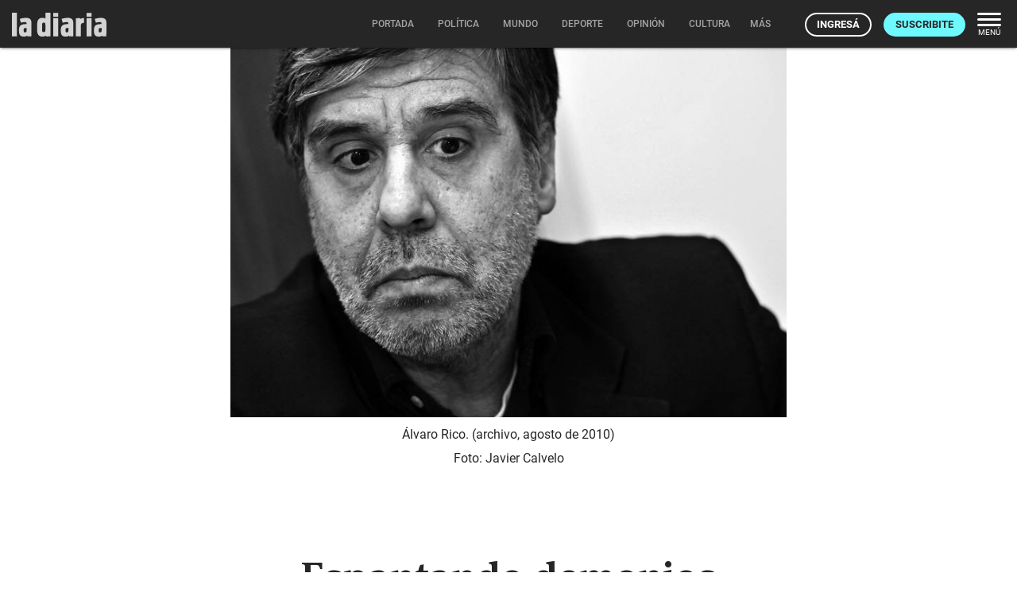

--- FILE ---
content_type: text/html; charset=utf-8
request_url: https://ladiaria.com.uy/masleidos/content/
body_size: -8
content:


<div class="card-header">
  <h2 class="card-title" aria-label="Lo más leído ">Lo más leído hoy <span class="ico"><svg xmlns="http://www.w3.org/2000/svg" width="24" height="24" viewBox="0 0 24 24"><path fill="none" d="M0 0h24v24H0V0z"/><path d="M16.85 6.85l1.44 1.44-4.88 4.88-3.29-3.29c-.39-.39-1.02-.39-1.41 0l-6 6.01c-.39.39-.39 1.02 0 1.41.39.39 1.02.39 1.41 0L9.41 12l3.29 3.29c.39.39 1.02.39 1.41 0l5.59-5.58 1.44 1.44c.31.31.85.09.85-.35V6.5c.01-.28-.21-.5-.49-.5h-4.29c-.45 0-.67.54-.36.85z"/></svg></span></h2>
  <a href="/masleidos/" class="ut-btn ut-btn-outline hide-on-small-and-down">Ver todos</a>
</div>
<div id="mas_vistos_seccion">
  <ul class="mas-leidos-list">
    
      


  <li data-id="147498" class="item">
    <article>
      <span class="num-recomendados col iter-1">1</span>
      <div class="col">
        <div class="article-section"><span>Sociedad</span></div>
        <a href="/politica/articulo/2026/1/cada-vez-son-mas-las-personas-solicitantes-de-refugio-en-uruguay-viven-mas-de-70000-personas-forzadas-a-huir/" class="title-recomendados">
          “Cada vez son más las personas solicitantes de refugio”: en Uruguay viven más de 70.000 personas forzadas a huir
        </a>
      </div>
    </article>
  </li>


    
      


  <li data-id="147515" class="item">
    <article>
      <span class="num-recomendados col iter-2">2</span>
      <div class="col">
        <div class="article-section"><span>Explicadores</span></div>
        <a href="/verifica/articulo/2026/1/discusion-por-pintadas-y-arreglos-en-el-pasaje-de-la-universidad-que-dice-la-normativa/" class="title-recomendados">
          Discusión por pintadas y arreglos en el pasaje de la Universidad: ¿qué dice la normativa?
        </a>
      </div>
    </article>
  </li>


    
      


  <li data-id="147490" class="item">
    <article>
      <span class="num-recomendados col iter-3">3</span>
      <div class="col">
        <div class="article-section"><span>Gobiernos departamentales</span></div>
        <a href="/politica/articulo/2026/1/contaminacion-fecal-en-las-playas-de-montevideo-donde-se-superaron-los-maximos-permitidos-durante-enero/" class="title-recomendados">
          Contaminación fecal en las playas de Montevideo: dónde se superaron los máximos permitidos durante enero
        </a>
      </div>
    </article>
  </li>


    
      


  <li data-id="147488" class="item">
    <article>
      <span class="num-recomendados col iter-4">4</span>
      <div class="col">
        <div class="article-section"><span>Partidos políticos</span></div>
        <a href="/politica/articulo/2026/1/javier-garcia-no-es-justo-cargarle-la-mochila-a-lacalle-pou-de-que-todos-dependemos-de-el/" class="title-recomendados">
          Javier García: “No es justo cargarle la mochila” a Lacalle Pou “de que todos dependemos de él”
        </a>
      </div>
    </article>
  </li>


    
      


  <li data-id="147531" class="item">
    <article>
      <span class="num-recomendados col iter-5">5</span>
      <div class="col">
        <div class="article-section"><span>Gobernanza global</span></div>
        <a href="/mundo/articulo/2026/1/lula-hablo-con-trump-sobre-la-junta-de-paz-y-le-planteo-que-se-restrinja-exclusivamente-a-la-franja-de-gaza/" class="title-recomendados">
          Lula habló con Trump sobre la Junta de Paz y le planteó que se restrinja exclusivamente a la Franja de Gaza
        </a>
      </div>
    </article>
  </li>


    
  </ul>
  <div class="center">
    <a href="/masleidos/" class="ut-btn ut-btn-outline hide-on-med-and-up">Ver todos</a>
  </div>
</div>


--- FILE ---
content_type: text/html; charset=utf-8
request_url: https://ladiaria.com.uy/adzone/content/?publication=ladiaria
body_size: -4630
content:


<span class="ld-caption article__bottom-ad-title" aria-label="Espacio publicitario">Espacio publicitario</span>




  <div class="ad_banner pub ">
    <a target="_blank" href="/adzone/view/671/" rel="sponsored">
      
        
          <picture>
            <img class="responsive-img ad-mobile" loading="lazy" src="/media/adzone/bannerads/BANNER_MOBILE.jpg"
                 width="600" height="500"
                 alt="Aute enero 26">
          </picture>
        
        <picture>
          <img class="responsive-img ad-desktop" loading="lazy" src="/media/adzone/bannerads/BANNER_DESKTOP.jpg"
               width="1485" height="383" alt="Aute enero 26">
        </picture>
      
    </a>
  </div>



--- FILE ---
content_type: application/javascript; charset=utf-8
request_url: https://ladiaria.com.uy/static/js/vendor/sentry.min.js
body_size: -733
content:
/*! @sentry/browser 8.45.1 (3690d62) | https://github.com/getsentry/sentry-javascript */
var Sentry=function(t){t=window.Sentry||{};const n="8.45.1",e=globalThis;function r(t,r,o){const i=e,s=i.__SENTRY__=i.__SENTRY__||{},c=s[n]=s[n]||{};return c[t]||(c[t]=r())}const o=["debug","info","warn","error","log","assert","trace"],i={};function s(t){if(!("console"in e))return t();const n=e.console,r={},o=Object.keys(i);o.forEach((t=>{const e=i[t];r[t]=n[t],n[t]=e}));try{return t()}finally{o.forEach((t=>{n[t]=r[t]}))}}const c=r("logger",(function(){let t=!1;const n={enable:()=>{t=!0},disable:()=>{t=!1},isEnabled:()=>t};return o.forEach((t=>{n[t]=()=>{}})),n})),u=50,a="?",f=/\(error: (.*)\)/,l=/captureMessage|captureException/;function h(...t){const n=t.sort(((t,n)=>t[0]-n[0])).map((t=>t[1]));return(t,e=0,r=0)=>{const o=[],i=t.split("\n");for(let t=e;t<i.length;t++){const e=i[t];if(e.length>1024)continue;const s=f.test(e)?e.replace(f,"$1"):e;if(!s.match(/\S*Error: /)){for(const t of n){const n=t(s);if(n){o.push(n);break}}if(o.length>=u+r)break}}return function(t){if(!t.length)return[];const n=Array.from(t);/sentryWrapped/.test(d(n).function||"")&&n.pop();n.reverse(),l.test(d(n).function||"")&&(n.pop(),l.test(d(n).function||"")&&n.pop());return n.slice(0,u).map((t=>({...t,filename:t.filename||d(n).filename,function:t.function||a})))}(o.slice(r))}}function d(t){return t[t.length-1]||{}}const p="<anonymous>";function m(t){try{return t&&"function"==typeof t&&t.name||p}catch(t){return p}}function y(t){const n=t.exception;if(n){const t=[];try{return n.values.forEach((n=>{n.stacktrace.frames&&t.push(...n.stacktrace.frames)})),t}catch(t){return}}}const g={},v={};function b(t,n){g[t]=g[t]||[],g[t].push(n)}function _(t,n){if(!v[t]){v[t]=!0;try{n()}catch(t){}}}function w(t,n){const e=t&&g[t];if(e)for(const t of e)try{t(n)}catch(t){}}let E=null;function S(){E=e.onerror,e.onerror=function(t,n,e,r,o){return w("error",{column:r,error:o,line:e,msg:t,url:n}),!!E&&E.apply(this,arguments)},e.onerror.__SENTRY_INSTRUMENTED__=!0}let $=null;function x(){$=e.onunhandledrejection,e.onunhandledrejection=function(t){return w("unhandledrejection",t),!$||$.apply(this,arguments)},e.onunhandledrejection.__SENTRY_INSTRUMENTED__=!0}function I(){return k(e),e}function k(t){const e=t.__SENTRY__=t.__SENTRY__||{};return e.version=e.version||n,e[n]=e[n]||{}}const j=Object.prototype.toString;function T(t){switch(j.call(t)){case"[object Error]":case"[object Exception]":case"[object DOMException]":case"[object WebAssembly.Exception]":return!0;default:return U(t,Error)}}function O(t,n){return j.call(t)===`[object ${n}]`}function R(t){return O(t,"ErrorEvent")}function C(t){return O(t,"DOMError")}function D(t){return O(t,"String")}function A(t){return"object"==typeof t&&null!==t&&"__sentry_template_string__"in t&&"__sentry_template_values__"in t}function M(t){return null===t||A(t)||"object"!=typeof t&&"function"!=typeof t}function N(t){return O(t,"Object")}function P(t){return"undefined"!=typeof Event&&U(t,Event)}function L(t){return Boolean(t&&t.then&&"function"==typeof t.then)}function U(t,n){try{return t instanceof n}catch(t){return!1}}function F(t){return!("object"!=typeof t||null===t||!t.__isVue&&!t.t)}const B=e,q=80;function W(t,n={}){if(!t)return"<unknown>";try{let e=t;const r=5,o=[];let i=0,s=0;const c=" > ",u=c.length;let a;const f=Array.isArray(n)?n:n.keyAttrs,l=!Array.isArray(n)&&n.maxStringLength||q;for(;e&&i++<r&&(a=H(e,f),!("html"===a||i>1&&s+o.length*u+a.length>=l));)o.push(a),s+=a.length,e=e.parentNode;return o.reverse().join(c)}catch(t){return"<unknown>"}}function H(t,n){const e=t,r=[];if(!e||!e.tagName)return"";if(B.HTMLElement&&e instanceof HTMLElement&&e.dataset){if(e.dataset.sentryComponent)return e.dataset.sentryComponent;if(e.dataset.sentryElement)return e.dataset.sentryElement}r.push(e.tagName.toLowerCase());const o=n&&n.length?n.filter((t=>e.getAttribute(t))).map((t=>[t,e.getAttribute(t)])):null;if(o&&o.length)o.forEach((t=>{r.push(`[${t[0]}="${t[1]}"]`)}));else{e.id&&r.push(`#${e.id}`);const t=e.className;if(t&&D(t)){const n=t.split(/\s+/);for(const t of n)r.push(`.${t}`)}}const i=["aria-label","type","name","title","alt"];for(const t of i){const n=e.getAttribute(t);n&&r.push(`[${t}="${n}"]`)}return r.join("")}function z(t,n=0){return"string"!=typeof t||0===n||t.length<=n?t:`${t.slice(0,n)}...`}function G(t,n){if(!Array.isArray(t))return"";const e=[];for(let n=0;n<t.length;n++){const r=t[n];try{F(r)?e.push("[VueViewModel]"):e.push(String(r))}catch(t){e.push("[value cannot be serialized]")}}return e.join(n)}function Y(t,n,e=!1){return!!D(t)&&(O(n,"RegExp")?n.test(t):!!D(n)&&(e?t===n:t.includes(n)))}function X(t,n=[],e=!1){return n.some((n=>Y(t,n,e)))}function J(t,n,e){if(!(n in t))return;const r=t[n],o=e(r);"function"==typeof o&&V(o,r);try{t[n]=o}catch(t){}}function K(t,n,e){try{Object.defineProperty(t,n,{value:e,writable:!0,configurable:!0})}catch(t){}}function V(t,n){try{const e=n.prototype||{};t.prototype=n.prototype=e,K(t,"__sentry_original__",n)}catch(t){}}function Q(t){return t.__sentry_original__}function Z(t){if(T(t))return{message:t.message,name:t.name,stack:t.stack,...nt(t)};if(P(t)){const n={type:t.type,target:tt(t.target),currentTarget:tt(t.currentTarget),...nt(t)};return"undefined"!=typeof CustomEvent&&U(t,CustomEvent)&&(n.detail=t.detail),n}return t}function tt(t){try{return n=t,"undefined"!=typeof Element&&U(n,Element)?W(t):Object.prototype.toString.call(t)}catch(t){return"<unknown>"}var n}function nt(t){if("object"==typeof t&&null!==t){const n={};for(const e in t)Object.prototype.hasOwnProperty.call(t,e)&&(n[e]=t[e]);return n}return{}}function et(t){return rt(t,new Map)}function rt(t,n){if(function(t){if(!N(t))return!1;try{const n=Object.getPrototypeOf(t).constructor.name;return!n||"Object"===n}catch(t){return!0}}(t)){const e=n.get(t);if(void 0!==e)return e;const r={};n.set(t,r);for(const e of Object.getOwnPropertyNames(t))void 0!==t[e]&&(r[e]=rt(t[e],n));return r}if(Array.isArray(t)){const e=n.get(t);if(void 0!==e)return e;const r=[];return n.set(t,r),t.forEach((t=>{r.push(rt(t,n))})),r}return t}const ot=1e3;function it(){return Date.now()/ot}const st=function(){const{performance:t}=e;if(!t||!t.now)return it;const n=Date.now()-t.now(),r=null==t.timeOrigin?n:t.timeOrigin;return()=>(r+t.now())/ot}();function ct(){const t=e,n=t.crypto||t.msCrypto;let r=()=>16*Math.random();try{if(n&&n.randomUUID)return n.randomUUID().replace(/-/g,"");n&&n.getRandomValues&&(r=()=>{const t=new Uint8Array(1);return n.getRandomValues(t),t[0]})}catch(t){}return([1e7]+1e3+4e3+8e3+1e11).replace(/[018]/g,(t=>(t^(15&r())>>t/4).toString(16)))}function ut(t){return t.exception&&t.exception.values?t.exception.values[0]:void 0}function at(t){const{message:n,event_id:e}=t;if(n)return n;const r=ut(t);return r?r.type&&r.value?`${r.type}: ${r.value}`:r.type||r.value||e||"<unknown>":e||"<unknown>"}function ft(t,n,e){const r=t.exception=t.exception||{},o=r.values=r.values||[],i=o[0]=o[0]||{};i.value||(i.value=n||""),i.type||(i.type="Error")}function lt(t,n){const e=ut(t);if(!e)return;const r=e.mechanism;if(e.mechanism={type:"generic",handled:!0,...r,...n},n&&"data"in n){const t={...r&&r.data,...n.data};e.mechanism.data=t}}function ht(t){if(function(t){try{return t.__sentry_captured__}catch(t){}}(t))return!0;try{K(t,"__sentry_captured__",!0)}catch(t){}return!1}var dt;function pt(t){return new yt((n=>{n(t)}))}function mt(t){return new yt(((n,e)=>{e(t)}))}(()=>{const{performance:t}=e;if(!t||!t.now)return;const n=36e5,r=t.now(),o=Date.now(),i=t.timeOrigin?Math.abs(t.timeOrigin+r-o):n,s=i<n,c=t.timing&&t.timing.navigationStart,u="number"==typeof c?Math.abs(c+r-o):n;(s||u<n)&&(i<=u&&t.timeOrigin)})(),function(t){t[t.PENDING=0]="PENDING";t[t.RESOLVED=1]="RESOLVED";t[t.REJECTED=2]="REJECTED"}(dt||(dt={}));class yt{constructor(t){yt.prototype.__init.call(this),yt.prototype.__init2.call(this),yt.prototype.__init3.call(this),yt.prototype.__init4.call(this),this.o=dt.PENDING,this.i=[];try{t(this.u,this.l)}catch(t){this.l(t)}}then(t,n){return new yt(((e,r)=>{this.i.push([!1,n=>{if(t)try{e(t(n))}catch(t){r(t)}else e(n)},t=>{if(n)try{e(n(t))}catch(t){r(t)}else r(t)}]),this.h()}))}catch(t){return this.then((t=>t),t)}finally(t){return new yt(((n,e)=>{let r,o;return this.then((n=>{o=!1,r=n,t&&t()}),(n=>{o=!0,r=n,t&&t()})).then((()=>{o?e(r):n(r)}))}))}__init(){this.u=t=>{this.p(dt.RESOLVED,t)}}__init2(){this.l=t=>{this.p(dt.REJECTED,t)}}__init3(){this.p=(t,n)=>{this.o===dt.PENDING&&(L(n)?n.then(this.u,this.l):(this.o=t,this.m=n,this.h()))}}__init4(){this.h=()=>{if(this.o===dt.PENDING)return;const t=this.i.slice();this.i=[],t.forEach((t=>{t[0]||(this.o===dt.RESOLVED&&t[1](this.m),this.o===dt.REJECTED&&t[2](this.m),t[0]=!0)}))}}}function gt(t){const n=st(),e={sid:ct(),init:!0,timestamp:n,started:n,duration:0,status:"ok",errors:0,ignoreDuration:!1,toJSON:()=>function(t){return et({sid:`${t.sid}`,init:t.init,started:new Date(1e3*t.started).toISOString(),timestamp:new Date(1e3*t.timestamp).toISOString(),status:t.status,errors:t.errors,did:"number"==typeof t.did||"string"==typeof t.did?`${t.did}`:void 0,duration:t.duration,abnormal_mechanism:t.abnormal_mechanism,attrs:{release:t.release,environment:t.environment,ip_address:t.ipAddress,user_agent:t.userAgent}})}(e)};return t&&vt(e,t),e}function vt(t,n={}){if(n.user&&(!t.ipAddress&&n.user.ip_address&&(t.ipAddress=n.user.ip_address),t.did||n.did||(t.did=n.user.id||n.user.email||n.user.username)),t.timestamp=n.timestamp||st(),n.abnormal_mechanism&&(t.abnormal_mechanism=n.abnormal_mechanism),n.ignoreDuration&&(t.ignoreDuration=n.ignoreDuration),n.sid&&(t.sid=32===n.sid.length?n.sid:ct()),void 0!==n.init&&(t.init=n.init),!t.did&&n.did&&(t.did=`${n.did}`),"number"==typeof n.started&&(t.started=n.started),t.ignoreDuration)t.duration=void 0;else if("number"==typeof n.duration)t.duration=n.duration;else{const n=t.timestamp-t.started;t.duration=n>=0?n:0}n.release&&(t.release=n.release),n.environment&&(t.environment=n.environment),!t.ipAddress&&n.ipAddress&&(t.ipAddress=n.ipAddress),!t.userAgent&&n.userAgent&&(t.userAgent=n.userAgent),"number"==typeof n.errors&&(t.errors=n.errors),n.status&&(t.status=n.status)}function bt(){return ct()}function _t(){return ct().substring(16)}function wt(t,n,e=2){if(!n||"object"!=typeof n||e<=0)return n;if(t&&n&&0===Object.keys(n).length)return t;const r={...t};for(const t in n)Object.prototype.hasOwnProperty.call(n,t)&&(r[t]=wt(r[t],n[t],e-1));return r}const Et="_sentrySpan";function St(t,n){n?K(t,Et,n):delete t[Et]}function $t(t){return t[Et]}class xt{constructor(){this.v=!1,this._=[],this.S=[],this.I=[],this.k=[],this.j={},this.T={},this.O={},this.R={},this.C={},this.D={traceId:bt(),spanId:_t()}}clone(){const t=new xt;return t.I=[...this.I],t.T={...this.T},t.O={...this.O},t.R={...this.R},this.R.flags&&(t.R.flags={values:[...this.R.flags.values]}),t.j=this.j,t.A=this.A,t.M=this.M,t.N=this.N,t.P=this.P,t.S=[...this.S],t.L=this.L,t.k=[...this.k],t.C={...this.C},t.D={...this.D},t.U=this.U,t.F=this.F,St(t,$t(this)),t}setClient(t){this.U=t}setLastEventId(t){this.F=t}getClient(){return this.U}lastEventId(){return this.F}addScopeListener(t){this._.push(t)}addEventProcessor(t){return this.S.push(t),this}setUser(t){return this.j=t||{email:void 0,id:void 0,ip_address:void 0,username:void 0},this.M&&vt(this.M,{user:t}),this.B(),this}getUser(){return this.j}getRequestSession(){return this.L}setRequestSession(t){return this.L=t,this}setTags(t){return this.T={...this.T,...t},this.B(),this}setTag(t,n){return this.T={...this.T,[t]:n},this.B(),this}setExtras(t){return this.O={...this.O,...t},this.B(),this}setExtra(t,n){return this.O={...this.O,[t]:n},this.B(),this}setFingerprint(t){return this.P=t,this.B(),this}setLevel(t){return this.A=t,this.B(),this}setTransactionName(t){return this.N=t,this.B(),this}setContext(t,n){return null===n?delete this.R[t]:this.R[t]=n,this.B(),this}setSession(t){return t?this.M=t:delete this.M,this.B(),this}getSession(){return this.M}update(t){if(!t)return this;const n="function"==typeof t?t(this):t,[e,r]=n instanceof It?[n.getScopeData(),n.getRequestSession()]:N(n)?[t,t.requestSession]:[],{tags:o,extra:i,user:s,contexts:c,level:u,fingerprint:a=[],propagationContext:f}=e||{};return this.T={...this.T,...o},this.O={...this.O,...i},this.R={...this.R,...c},s&&Object.keys(s).length&&(this.j=s),u&&(this.A=u),a.length&&(this.P=a),f&&(this.D=f),r&&(this.L=r),this}clear(){return this.I=[],this.T={},this.O={},this.j={},this.R={},this.A=void 0,this.N=void 0,this.P=void 0,this.L=void 0,this.M=void 0,St(this,void 0),this.k=[],this.setPropagationContext({traceId:bt()}),this.B(),this}addBreadcrumb(t,n){const e="number"==typeof n?n:100;if(e<=0)return this;const r={timestamp:it(),...t},o=this.I;return o.push(r),this.I=o.length>e?o.slice(-e):o,this.B(),this}getLastBreadcrumb(){return this.I[this.I.length-1]}clearBreadcrumbs(){return this.I=[],this.B(),this}addAttachment(t){return this.k.push(t),this}clearAttachments(){return this.k=[],this}getScopeData(){return{breadcrumbs:this.I,attachments:this.k,contexts:this.R,tags:this.T,extra:this.O,user:this.j,level:this.A,fingerprint:this.P||[],eventProcessors:this.S,propagationContext:this.D,sdkProcessingMetadata:this.C,transactionName:this.N,span:$t(this)}}setSDKProcessingMetadata(t){return this.C=wt(this.C,t,2),this}setPropagationContext(t){return this.D={spanId:_t(),...t},this}getPropagationContext(){return this.D}captureException(t,n){const e=n&&n.event_id?n.event_id:ct();if(!this.U)return c.warn("No client configured on scope - will not capture exception!"),e;const r=new Error("Sentry syntheticException");return this.U.captureException(t,{originalException:t,syntheticException:r,...n,event_id:e},this),e}captureMessage(t,n,e){const r=e&&e.event_id?e.event_id:ct();if(!this.U)return c.warn("No client configured on scope - will not capture message!"),r;const o=new Error(t);return this.U.captureMessage(t,n,{originalException:t,syntheticException:o,...e,event_id:r},this),r}captureEvent(t,n){const e=n&&n.event_id?n.event_id:ct();return this.U?(this.U.captureEvent(t,{...n,event_id:e},this),e):(c.warn("No client configured on scope - will not capture event!"),e)}B(){this.v||(this.v=!0,this._.forEach((t=>{t(this)})),this.v=!1)}}const It=xt;class kt{constructor(t,n){let e,r;e=t||new It,r=n||new It,this.q=[{scope:e}],this.W=r}withScope(t){const n=this.H();let e;try{e=t(n)}catch(t){throw this.G(),t}return L(e)?e.then((t=>(this.G(),t)),(t=>{throw this.G(),t})):(this.G(),e)}getClient(){return this.getStackTop().client}getScope(){return this.getStackTop().scope}getIsolationScope(){return this.W}getStackTop(){return this.q[this.q.length-1]}H(){const t=this.getScope().clone();return this.q.push({client:this.getClient(),scope:t}),t}G(){return!(this.q.length<=1)&&!!this.q.pop()}}function jt(){const t=k(I());return t.stack=t.stack||new kt(r("defaultCurrentScope",(()=>new It)),r("defaultIsolationScope",(()=>new It)))}function Tt(t){return jt().withScope(t)}function Ot(t,n){const e=jt();return e.withScope((()=>(e.getStackTop().scope=t,n(t))))}function Rt(t){return jt().withScope((()=>t(jt().getIsolationScope())))}function Ct(t){const n=k(t);return n.acs?n.acs:{withIsolationScope:Rt,withScope:Tt,withSetScope:Ot,withSetIsolationScope:(t,n)=>Rt(n),getCurrentScope:()=>jt().getScope(),getIsolationScope:()=>jt().getIsolationScope()}}function Dt(){return Ct(I()).getCurrentScope()}function At(){return Ct(I()).getIsolationScope()}function Mt(){return r("globalScope",(()=>new It))}function Nt(...t){const n=Ct(I());if(2===t.length){const[e,r]=t;return e?n.withSetScope(e,r):n.withScope(r)}return n.withScope(t[0])}function Pt(){return Dt().getClient()}function Lt(t){const n=t.getPropagationContext(),{traceId:e,spanId:r,parentSpanId:o}=n;return et({trace_id:e,span_id:r,parent_span_id:o})}const Ut="_sentryMetrics";function Ft(t){const n=t[Ut];if(!n)return;const e={};for(const[,[t,r]]of n){(e[t]||(e[t]=[])).push(et(r))}return e}const Bt="sentry.source",qt="sentry.sample_rate",Wt="sentry.op",Ht="sentry.origin",zt=0,Gt=1,Yt="sentry-",Xt=/^sentry-/,Jt=8192;function Kt(t){const n=function(t){if(!t||!D(t)&&!Array.isArray(t))return;if(Array.isArray(t))return t.reduce(((t,n)=>{const e=Qt(n);return Object.entries(e).forEach((([n,e])=>{t[n]=e})),t}),{});return Qt(t)}(t);if(!n)return;const e=Object.entries(n).reduce(((t,[n,e])=>{if(n.match(Xt)){t[n.slice(Yt.length)]=e}return t}),{});return Object.keys(e).length>0?e:void 0}function Vt(t){if(!t)return;return function(t){if(0===Object.keys(t).length)return;return Object.entries(t).reduce(((t,[n,e],r)=>{const o=`${encodeURIComponent(n)}=${encodeURIComponent(e)}`,i=0===r?o:`${t},${o}`;return i.length>Jt?t:i}),"")}(Object.entries(t).reduce(((t,[n,e])=>(e&&(t[`${Yt}${n}`]=e),t)),{}))}function Qt(t){return t.split(",").map((t=>t.split("=").map((t=>decodeURIComponent(t.trim()))))).reduce(((t,[n,e])=>(n&&e&&(t[n]=e),t)),{})}const Zt=new RegExp("^[ \\t]*([0-9a-f]{32})?-?([0-9a-f]{16})?-?([01])?[ \\t]*$");function tn(t,n){const e=function(t){if(!t)return;const n=t.match(Zt);if(!n)return;let e;return"1"===n[3]?e=!0:"0"===n[3]&&(e=!1),{traceId:n[1],parentSampled:e,parentSpanId:n[2]}}(t),r=Kt(n);if(!e||!e.traceId)return{traceId:bt(),spanId:_t()};const{traceId:o,parentSpanId:i,parentSampled:s}=e;return{traceId:o,parentSpanId:i,spanId:_t(),sampled:s,dsc:r||{}}}const nn=1;let en=!1;function rn(t){const{spanId:n,traceId:e,isRemote:r}=t.spanContext();return et({parent_span_id:r?n:cn(t).parent_span_id,span_id:r?_t():n,trace_id:e})}function on(t){return"number"==typeof t?sn(t):Array.isArray(t)?t[0]+t[1]/1e9:t instanceof Date?sn(t.getTime()):st()}function sn(t){return t>9999999999?t/1e3:t}function cn(t){if(function(t){return"function"==typeof t.getSpanJSON}(t))return t.getSpanJSON();try{const{spanId:n,traceId:e}=t.spanContext();if(function(t){const n=t;return!!(n.attributes&&n.startTime&&n.name&&n.endTime&&n.status)}(t)){const{attributes:r,startTime:o,name:i,endTime:s,parentSpanId:c,status:u}=t;return et({span_id:n,trace_id:e,data:r,description:i,parent_span_id:c,start_timestamp:on(o),timestamp:on(s)||void 0,status:an(u),op:r[Wt],origin:r[Ht],_metrics_summary:Ft(t)})}return{span_id:n,trace_id:e}}catch(t){return{}}}function un(t){const{traceFlags:n}=t.spanContext();return n===nn}function an(t){if(t&&t.code!==zt)return t.code===Gt?"ok":t.message||"unknown_error"}const fn="_sentryRootSpan";function ln(t){return t[fn]||t}function hn(){en||(s((()=>{console.warn("[Sentry] Deprecation warning: Returning null from `beforeSendSpan` will be disallowed from SDK version 9.0.0 onwards. The callback will only support mutating spans. To drop certain spans, configure the respective integrations directly.")})),en=!0)}const dn="production",pn="_frozenDsc";function mn(t,n){const e=n.getOptions(),{publicKey:r}=n.getDsn()||{},o=et({environment:e.environment||dn,release:e.release,public_key:r,trace_id:t});return n.emit("createDsc",o),o}function yn(t){const n=Pt();if(!n)return{};const e=ln(t),r=e[pn];if(r)return r;const o=e.spanContext().traceState,i=o&&o.get("sentry.dsc"),s=i&&Kt(i);if(s)return s;const c=mn(t.spanContext().traceId,n),u=cn(e),a=u.data||{},f=a[qt];null!=f&&(c.sample_rate=`${f}`);const l=a[Bt],h=u.description;return"url"!==l&&h&&(c.transaction=h),function(t){if("boolean"==typeof __SENTRY_TRACING__&&!__SENTRY_TRACING__)return!1;const n=Pt(),e=n&&n.getOptions();return!!e&&(e.enableTracing||"tracesSampleRate"in e||"tracesSampler"in e)}()&&(c.sampled=String(un(e))),n.emit("createDsc",c,e),c}const gn=/^(?:(\w+):)\/\/(?:(\w+)(?::(\w+)?)?@)([\w.-]+)(?::(\d+))?\/(.+)/;function vn(t,n=!1){const{host:e,path:r,pass:o,port:i,projectId:s,protocol:c,publicKey:u}=t;return`${c}://${u}${n&&o?`:${o}`:""}@${e}${i?`:${i}`:""}/${r?`${r}/`:r}${s}`}function bn(t){return{protocol:t.protocol,publicKey:t.publicKey||"",pass:t.pass||"",host:t.host,port:t.port||"",path:t.path||"",projectId:t.projectId}}function _n(t){const n="string"==typeof t?function(t){const n=gn.exec(t);if(!n)return void s((()=>{console.error(`Invalid Sentry Dsn: ${t}`)}));const[e,r,o="",i="",c="",u=""]=n.slice(1);let a="",f=u;const l=f.split("/");if(l.length>1&&(a=l.slice(0,-1).join("/"),f=l.pop()),f){const t=f.match(/^\d+/);t&&(f=t[0])}return bn({host:i,pass:o,path:a,projectId:f,port:c,protocol:e,publicKey:r})}(t):bn(t);if(n)return n}function wn(t,n=100,e=1/0){try{return Sn("",t,n,e)}catch(t){return{ERROR:`**non-serializable** (${t})`}}}function En(t,n=3,e=102400){const r=wn(t,n);return o=r,function(t){return~-encodeURI(t).split(/%..|./).length}(JSON.stringify(o))>e?En(t,n-1,e):r;var o}function Sn(t,n,e=1/0,r=1/0,o=function(){const t="function"==typeof WeakSet,n=t?new WeakSet:[];return[function(e){if(t)return!!n.has(e)||(n.add(e),!1);for(let t=0;t<n.length;t++)if(n[t]===e)return!0;return n.push(e),!1},function(e){if(t)n.delete(e);else for(let t=0;t<n.length;t++)if(n[t]===e){n.splice(t,1);break}}]}()){const[i,s]=o;if(null==n||["boolean","string"].includes(typeof n)||"number"==typeof n&&Number.isFinite(n))return n;const c=function(t,n){try{if("domain"===t&&n&&"object"==typeof n&&n.Y)return"[Domain]";if("domainEmitter"===t)return"[DomainEmitter]";if("undefined"!=typeof global&&n===global)return"[Global]";if("undefined"!=typeof window&&n===window)return"[Window]";if("undefined"!=typeof document&&n===document)return"[Document]";if(F(n))return"[VueViewModel]";if(N(e=n)&&"nativeEvent"in e&&"preventDefault"in e&&"stopPropagation"in e)return"[SyntheticEvent]";if("number"==typeof n&&!Number.isFinite(n))return`[${n}]`;if("function"==typeof n)return`[Function: ${m(n)}]`;if("symbol"==typeof n)return`[${String(n)}]`;if("bigint"==typeof n)return`[BigInt: ${String(n)}]`;const r=function(t){const n=Object.getPrototypeOf(t);return n?n.constructor.name:"null prototype"}(n);return/^HTML(\w*)Element$/.test(r)?`[HTMLElement: ${r}]`:`[object ${r}]`}catch(t){return`**non-serializable** (${t})`}var e}(t,n);if(!c.startsWith("[object "))return c;if(n.__sentry_skip_normalization__)return n;const u="number"==typeof n.__sentry_override_normalization_depth__?n.__sentry_override_normalization_depth__:e;if(0===u)return c.replace("object ","");if(i(n))return"[Circular ~]";const a=n;if(a&&"function"==typeof a.toJSON)try{return Sn("",a.toJSON(),u-1,r,o)}catch(t){}const f=Array.isArray(n)?[]:{};let l=0;const h=Z(n);for(const t in h){if(!Object.prototype.hasOwnProperty.call(h,t))continue;if(l>=r){f[t]="[MaxProperties ~]";break}const n=h[t];f[t]=Sn(t,n,u-1,r,o),l++}return s(n),f}function $n(t,n=[]){return[t,n]}function xn(t,n){const[e,r]=t;return[e,[...r,n]]}function In(t,n){const e=t[1];for(const t of e){if(n(t,t[0].type))return!0}return!1}function kn(t){return e.__SENTRY__&&e.__SENTRY__.encodePolyfill?e.__SENTRY__.encodePolyfill(t):(new TextEncoder).encode(t)}function jn(t){const[n,e]=t;let r=JSON.stringify(n);function o(t){"string"==typeof r?r="string"==typeof t?r+t:[kn(r),t]:r.push("string"==typeof t?kn(t):t)}for(const t of e){const[n,e]=t;if(o(`\n${JSON.stringify(n)}\n`),"string"==typeof e||e instanceof Uint8Array)o(e);else{let t;try{t=JSON.stringify(e)}catch(n){t=JSON.stringify(wn(e))}o(t)}}return"string"==typeof r?r:function(t){const n=t.reduce(((t,n)=>t+n.length),0),e=new Uint8Array(n);let r=0;for(const n of t)e.set(n,r),r+=n.length;return e}(r)}function Tn(t){const n="string"==typeof t.data?kn(t.data):t.data;return[et({type:"attachment",length:n.length,filename:t.filename,content_type:t.contentType,attachment_type:t.attachmentType}),n]}const On={session:"session",sessions:"session",attachment:"attachment",transaction:"transaction",event:"error",client_report:"internal",user_report:"default",profile:"profile",profile_chunk:"profile",replay_event:"replay",replay_recording:"replay",check_in:"monitor",feedback:"feedback",span:"span",statsd:"metric_bucket",raw_security:"security"};function Rn(t){return On[t]}function Cn(t){if(!t||!t.sdk)return;const{name:n,version:e}=t.sdk;return{name:n,version:e}}function Dn(t,n,e,r){const o=Cn(e),i=t.type&&"replay_event"!==t.type?t.type:"event";!function(t,n){n&&(t.sdk=t.sdk||{},t.sdk.name=t.sdk.name||n.name,t.sdk.version=t.sdk.version||n.version,t.sdk.integrations=[...t.sdk.integrations||[],...n.integrations||[]],t.sdk.packages=[...t.sdk.packages||[],...n.packages||[]])}(t,e&&e.sdk);const s=function(t,n,e,r){const o=t.sdkProcessingMetadata&&t.sdkProcessingMetadata.dynamicSamplingContext;return{event_id:t.event_id,sent_at:(new Date).toISOString(),...n&&{sdk:n},...!!e&&r&&{dsn:vn(r)},...o&&{trace:et({...o})}}}(t,o,r,n);delete t.sdkProcessingMetadata;return $n(s,[[{type:i},t]])}function An(t,n,e,r=0){return new yt(((o,i)=>{const s=t[r];if(null===n||"function"!=typeof s)o(n);else{const c=s({...n},e);L(c)?c.then((n=>An(t,n,e,r+1).then(o))).then(null,i):An(t,c,e,r+1).then(o).then(null,i)}}))}let Mn,Nn,Pn;function Ln(t,n){const{fingerprint:e,span:r,breadcrumbs:o,sdkProcessingMetadata:i}=n;!function(t,n){const{extra:e,tags:r,user:o,contexts:i,level:s,transactionName:c}=n,u=et(e);u&&Object.keys(u).length&&(t.extra={...u,...t.extra});const a=et(r);a&&Object.keys(a).length&&(t.tags={...a,...t.tags});const f=et(o);f&&Object.keys(f).length&&(t.user={...f,...t.user});const l=et(i);l&&Object.keys(l).length&&(t.contexts={...l,...t.contexts});s&&(t.level=s);c&&"transaction"!==t.type&&(t.transaction=c)}(t,n),r&&function(t,n){t.contexts={trace:rn(n),...t.contexts},t.sdkProcessingMetadata={dynamicSamplingContext:yn(n),...t.sdkProcessingMetadata};const e=ln(n),r=cn(e).description;r&&!t.transaction&&"transaction"===t.type&&(t.transaction=r)}(t,r),function(t,n){t.fingerprint=t.fingerprint?Array.isArray(t.fingerprint)?t.fingerprint:[t.fingerprint]:[],n&&(t.fingerprint=t.fingerprint.concat(n));t.fingerprint&&!t.fingerprint.length&&delete t.fingerprint}(t,e),function(t,n){const e=[...t.breadcrumbs||[],...n];t.breadcrumbs=e.length?e:void 0}(t,o),function(t,n){t.sdkProcessingMetadata={...t.sdkProcessingMetadata,...n}}(t,i)}function Un(t,n){const{extra:e,tags:r,user:o,contexts:i,level:s,sdkProcessingMetadata:c,breadcrumbs:u,fingerprint:a,eventProcessors:f,attachments:l,propagationContext:h,transactionName:d,span:p}=n;Fn(t,"extra",e),Fn(t,"tags",r),Fn(t,"user",o),Fn(t,"contexts",i),t.sdkProcessingMetadata=wt(t.sdkProcessingMetadata,c,2),s&&(t.level=s),d&&(t.transactionName=d),p&&(t.span=p),u.length&&(t.breadcrumbs=[...t.breadcrumbs,...u]),a.length&&(t.fingerprint=[...t.fingerprint,...a]),f.length&&(t.eventProcessors=[...t.eventProcessors,...f]),l.length&&(t.attachments=[...t.attachments,...l]),t.propagationContext={...t.propagationContext,...h}}function Fn(t,n,e){t[n]=wt(t[n],e,1)}function Bn(t,n,r,o,i,s){const{normalizeDepth:c=3,normalizeMaxBreadth:u=1e3}=t,a={...n,event_id:n.event_id||r.event_id||ct(),timestamp:n.timestamp||it()},f=r.integrations||t.integrations.map((t=>t.name));!function(t,n){const{environment:e,release:r,dist:o,maxValueLength:i=250}=n;t.environment=t.environment||e||dn,!t.release&&r&&(t.release=r);!t.dist&&o&&(t.dist=o);t.message&&(t.message=z(t.message,i));const s=t.exception&&t.exception.values&&t.exception.values[0];s&&s.value&&(s.value=z(s.value,i));const c=t.request;c&&c.url&&(c.url=z(c.url,i))}(a,t),function(t,n){n.length>0&&(t.sdk=t.sdk||{},t.sdk.integrations=[...t.sdk.integrations||[],...n])}(a,f),i&&i.emit("applyFrameMetadata",n),void 0===n.type&&function(t,n){const r=function(t){const n=e._sentryDebugIds;if(!n)return{};const r=Object.keys(n);return Pn&&r.length===Nn||(Nn=r.length,Pn=r.reduce(((e,r)=>{Mn||(Mn={});const o=Mn[r];if(o)e[o[0]]=o[1];else{const o=t(r);for(let t=o.length-1;t>=0;t--){const i=o[t],s=i&&i.filename,c=n[r];if(s&&c){e[s]=c,Mn[r]=[s,c];break}}}return e}),{})),Pn}(n);try{t.exception.values.forEach((t=>{t.stacktrace.frames.forEach((t=>{r&&t.filename&&(t.debug_id=r[t.filename])}))}))}catch(t){}}(a,t.stackParser);const l=function(t,n){if(!n)return t;const e=t?t.clone():new It;return e.update(n),e}(o,r.captureContext);r.mechanism&&lt(a,r.mechanism);const h=i?i.getEventProcessors():[],d=Mt().getScopeData();if(s){Un(d,s.getScopeData())}if(l){Un(d,l.getScopeData())}const p=[...r.attachments||[],...d.attachments];p.length&&(r.attachments=p),Ln(a,d);return An([...h,...d.eventProcessors],a,r).then((t=>(t&&function(t){const n={};try{t.exception.values.forEach((t=>{t.stacktrace.frames.forEach((t=>{t.debug_id&&(t.abs_path?n[t.abs_path]=t.debug_id:t.filename&&(n[t.filename]=t.debug_id),delete t.debug_id)}))}))}catch(t){}if(0===Object.keys(n).length)return;t.debug_meta=t.debug_meta||{},t.debug_meta.images=t.debug_meta.images||[];const e=t.debug_meta.images;Object.entries(n).forEach((([t,n])=>{e.push({type:"sourcemap",code_file:t,debug_id:n})}))}(t),"number"==typeof c&&c>0?function(t,n,e){if(!t)return null;const r={...t,...t.breadcrumbs&&{breadcrumbs:t.breadcrumbs.map((t=>({...t,...t.data&&{data:wn(t.data,n,e)}})))},...t.user&&{user:wn(t.user,n,e)},...t.contexts&&{contexts:wn(t.contexts,n,e)},...t.extra&&{extra:wn(t.extra,n,e)}};t.contexts&&t.contexts.trace&&r.contexts&&(r.contexts.trace=t.contexts.trace,t.contexts.trace.data&&(r.contexts.trace.data=wn(t.contexts.trace.data,n,e)));t.spans&&(r.spans=t.spans.map((t=>({...t,...t.data&&{data:wn(t.data,n,e)}}))));t.contexts&&t.contexts.flags&&r.contexts&&(r.contexts.flags=wn(t.contexts.flags,3,e));return r}(t,c,u):t)))}function qn(t){if(t)return function(t){return t instanceof It||"function"==typeof t}(t)||function(t){return Object.keys(t).some((t=>Wn.includes(t)))}(t)?{captureContext:t}:t}const Wn=["user","level","extra","contexts","tags","fingerprint","requestSession","propagationContext"];function captureException(t,n){return Dt().captureException(t,qn(n))}function Hn(t,n){return Dt().captureEvent(t,n)}function zn(t,n){At().setContext(t,n)}function Gn(t){At().setExtras(t)}function Yn(t,n){At().setExtra(t,n)}function Xn(t){At().setTags(t)}function Jn(t,n){At().setTag(t,n)}function Kn(t){At().setUser(t)}function Vn(){return At().lastEventId()}function Qn(t){const n=Pt(),r=At(),o=Dt(),{release:i,environment:s=dn}=n&&n.getOptions()||{},{userAgent:c}=e.navigator||{},u=gt({release:i,environment:s,user:o.getUser()||r.getUser(),...c&&{userAgent:c},...t}),a=r.getSession();return a&&"ok"===a.status&&vt(a,{status:"exited"}),Zn(),r.setSession(u),o.setSession(u),u}function Zn(){const t=At(),n=Dt(),e=n.getSession()||t.getSession();e&&function(t,n){let e={};"ok"===t.status&&(e={status:"exited"}),vt(t,e)}(e),te(),t.setSession(),n.setSession()}function te(){const t=At(),n=Dt(),e=Pt(),r=n.getSession()||t.getSession();r&&e&&e.captureSession(r)}function ne(t=!1){t?Zn():te()}const ee="7";function re(t){const n=t.protocol?`${t.protocol}:`:"",e=t.port?`:${t.port}`:"";return`${n}//${t.host}${e}${t.path?`/${t.path}`:""}/api/`}function oe(t,n,e){return n||`${function(t){return`${re(t)}${t.projectId}/envelope/`}(t)}?${function(t,n){const e={sentry_version:ee};return t.publicKey&&(e.sentry_key=t.publicKey),n&&(e.sentry_client=`${n.name}/${n.version}`),new URLSearchParams(e).toString()}(t,e)}`}const ie=[];function se(t){const n=t.defaultIntegrations||[],e=t.integrations;let r;if(n.forEach((t=>{t.isDefaultInstance=!0})),Array.isArray(e))r=[...n,...e];else if("function"==typeof e){const t=e(n);r=Array.isArray(t)?t:[t]}else r=n;const o=function(t){const n={};return t.forEach((t=>{const{name:e}=t,r=n[e];r&&!r.isDefaultInstance&&t.isDefaultInstance||(n[e]=t)})),Object.values(n)}(r),i=o.findIndex((t=>"Debug"===t.name));if(i>-1){const[t]=o.splice(i,1);o.push(t)}return o}function ce(t,n){for(const e of n)e&&e.afterAllSetup&&e.afterAllSetup(t)}function ue(t,n,e){if(!e[n.name]){if(e[n.name]=n,-1===ie.indexOf(n.name)&&"function"==typeof n.setupOnce&&(n.setupOnce(),ie.push(n.name)),n.setup&&"function"==typeof n.setup&&n.setup(t),"function"==typeof n.preprocessEvent){const e=n.preprocessEvent.bind(n);t.on("preprocessEvent",((n,r)=>e(n,r,t)))}if("function"==typeof n.processEvent){const e=n.processEvent.bind(n),r=Object.assign(((n,r)=>e(n,r,t)),{id:n.name});t.addEventProcessor(r)}}}class ae extends Error{constructor(t,n="warn"){super(t),this.message=t,this.name=new.target.prototype.constructor.name,Object.setPrototypeOf(this,new.target.prototype),this.logLevel=n}}class fe{constructor(t){if(this.X=t,this._integrations={},this.J=0,this.K={},this.V={},this.S=[],t.dsn&&(this.Z=_n(t.dsn)),this.Z){const n=oe(this.Z,t.tunnel,t._metadata?t._metadata.sdk:void 0);this.tt=t.transport({tunnel:this.X.tunnel,recordDroppedEvent:this.recordDroppedEvent.bind(this),...t.transportOptions,url:n})}const n=["enableTracing","tracesSampleRate","tracesSampler"].find((n=>n in t&&null==t[n]));n&&s((()=>{console.warn(`[Sentry] Deprecation warning: \`${n}\` is set to undefined, which leads to tracing being enabled. In v9, a value of \`undefined\` will result in tracing being disabled.`)}))}captureException(t,n,e){const r=ct();if(ht(t))return r;const o={event_id:r,...n};return this.nt(this.eventFromException(t,o).then((t=>this.et(t,o,e)))),o.event_id}captureMessage(t,n,e,r){const o={event_id:ct(),...e},i=A(t)?t:String(t),s=M(t)?this.eventFromMessage(i,n,o):this.eventFromException(t,o);return this.nt(s.then((t=>this.et(t,o,r)))),o.event_id}captureEvent(t,n,e){const r=ct();if(n&&n.originalException&&ht(n.originalException))return r;const o={event_id:r,...n},i=(t.sdkProcessingMetadata||{}).capturedSpanScope;return this.nt(this.et(t,o,i||e)),o.event_id}captureSession(t){"string"!=typeof t.release||(this.sendSession(t),vt(t,{init:!1}))}getDsn(){return this.Z}getOptions(){return this.X}getSdkMetadata(){return this.X._metadata}getTransport(){return this.tt}flush(t){const n=this.tt;return n?(this.emit("flush"),this.rt(t).then((e=>n.flush(t).then((t=>e&&t))))):pt(!0)}close(t){return this.flush(t).then((t=>(this.getOptions().enabled=!1,this.emit("close"),t)))}getEventProcessors(){return this.S}addEventProcessor(t){this.S.push(t)}init(){(this.ot()||this.X.integrations.some((({name:t})=>t.startsWith("Spotlight"))))&&this.it()}getIntegrationByName(t){return this._integrations[t]}addIntegration(t){const n=this._integrations[t.name];ue(this,t,this._integrations),n||ce(this,[t])}sendEvent(t,n={}){this.emit("beforeSendEvent",t,n);let e=Dn(t,this.Z,this.X._metadata,this.X.tunnel);for(const t of n.attachments||[])e=xn(e,Tn(t));const r=this.sendEnvelope(e);r&&r.then((n=>this.emit("afterSendEvent",t,n)),null)}sendSession(t){const n=function(t,n,e,r){const o=Cn(e);return $n({sent_at:(new Date).toISOString(),...o&&{sdk:o},...!!r&&n&&{dsn:vn(n)}},["aggregates"in t?[{type:"sessions"},t]:[{type:"session"},t.toJSON()]])}(t,this.Z,this.X._metadata,this.X.tunnel);this.sendEnvelope(n)}recordDroppedEvent(t,n,e){if(this.X.sendClientReports){const r="number"==typeof e?e:1,o=`${t}:${n}`;this.K[o]=(this.K[o]||0)+r}}on(t,n){const e=this.V[t]=this.V[t]||[];return e.push(n),()=>{const t=e.indexOf(n);t>-1&&e.splice(t,1)}}emit(t,...n){const e=this.V[t];e&&e.forEach((t=>t(...n)))}sendEnvelope(t){return this.emit("beforeEnvelope",t),this.ot()&&this.tt?this.tt.send(t).then(null,(t=>t)):pt({})}it(){const{integrations:t}=this.X;this._integrations=function(t,n){const e={};return n.forEach((n=>{n&&ue(t,n,e)})),e}(this,t),ce(this,t)}st(t,n){let e=!1,r=!1;const o=n.exception&&n.exception.values;if(o){r=!0;for(const t of o){const n=t.mechanism;if(n&&!1===n.handled){e=!0;break}}}const i="ok"===t.status;(i&&0===t.errors||i&&e)&&(vt(t,{...e&&{status:"crashed"},errors:t.errors||Number(r||e)}),this.captureSession(t))}rt(t){return new yt((n=>{let e=0;const r=setInterval((()=>{0==this.J?(clearInterval(r),n(!0)):(e+=1,t&&e>=t&&(clearInterval(r),n(!1)))}),1)}))}ot(){return!1!==this.getOptions().enabled&&void 0!==this.tt}ct(t,n,e=Dt(),r=At()){const o=this.getOptions(),i=Object.keys(this._integrations);return!n.integrations&&i.length>0&&(n.integrations=i),this.emit("preprocessEvent",t,n),t.type||r.setLastEventId(t.event_id||n.event_id),Bn(o,t,n,e,this,r).then((t=>{if(null===t)return t;t.contexts={trace:Lt(e),...t.contexts};const n=function(t,n){const e=n.getPropagationContext();return e.dsc||mn(e.traceId,t)}(this,e);return t.sdkProcessingMetadata={dynamicSamplingContext:n,...t.sdkProcessingMetadata},t}))}et(t,n={},e){return this.ut(t,n,e).then((t=>t.event_id),(t=>{}))}ut(t,n,e){const r=this.getOptions(),{sampleRate:o}=r,i=he(t),s=le(t),c=t.type||"error",u=`before send for type \`${c}\``,a=void 0===o?void 0:function(t){if("boolean"==typeof t)return Number(t);const n="string"==typeof t?parseFloat(t):t;return"number"!=typeof n||isNaN(n)||n<0||n>1?void 0:n}(o);if(s&&"number"==typeof a&&Math.random()>a)return this.recordDroppedEvent("sample_rate","error",t),mt(new ae(`Discarding event because it's not included in the random sample (sampling rate = ${o})`,"log"));const f="replay_event"===c?"replay":c,l=(t.sdkProcessingMetadata||{}).capturedSpanIsolationScope;return this.ct(t,n,e,l).then((e=>{if(null===e)throw this.recordDroppedEvent("event_processor",f,t),new ae("An event processor returned `null`, will not send event.","log");if(n.data&&!0===n.data.__sentry__)return e;const o=function(t,n,e,r){const{beforeSend:o,beforeSendTransaction:i,beforeSendSpan:s}=n;if(le(e)&&o)return o(e,r);if(he(e)){if(e.spans&&s){const n=[];for(const r of e.spans){const e=s(r);e?n.push(e):(hn(),t.recordDroppedEvent("before_send","span"))}e.spans=n}if(i){if(e.spans){const t=e.spans.length;e.sdkProcessingMetadata={...e.sdkProcessingMetadata,spanCountBeforeProcessing:t}}return i(e,r)}}return e}(this,r,e,n);return function(t,n){const e=`${n} must return \`null\` or a valid event.`;if(L(t))return t.then((t=>{if(!N(t)&&null!==t)throw new ae(e);return t}),(t=>{throw new ae(`${n} rejected with ${t}`)}));if(!N(t)&&null!==t)throw new ae(e);return t}(o,u)})).then((r=>{if(null===r){if(this.recordDroppedEvent("before_send",f,t),i){const n=1+(t.spans||[]).length;this.recordDroppedEvent("before_send","span",n)}throw new ae(`${u} returned \`null\`, will not send event.`,"log")}const o=e&&e.getSession();if(!i&&o&&this.st(o,r),i){const t=(r.sdkProcessingMetadata&&r.sdkProcessingMetadata.spanCountBeforeProcessing||0)-(r.spans?r.spans.length:0);t>0&&this.recordDroppedEvent("before_send","span",t)}const s=r.transaction_info;if(i&&s&&r.transaction!==t.transaction){const t="custom";r.transaction_info={...s,source:t}}return this.sendEvent(r,n),r})).then(null,(t=>{if(t instanceof ae)throw t;throw this.captureException(t,{data:{__sentry__:!0},originalException:t}),new ae(`Event processing pipeline threw an error, original event will not be sent. Details have been sent as a new event.\nReason: ${t}`)}))}nt(t){this.J++,t.then((t=>(this.J--,t)),(t=>(this.J--,t)))}ft(){const t=this.K;return this.K={},Object.entries(t).map((([t,n])=>{const[e,r]=t.split(":");return{reason:e,category:r,quantity:n}}))}lt(){const t=this.ft();if(0===t.length)return;if(!this.Z)return;const n=(e=t,$n((r=this.X.tunnel&&vn(this.Z))?{dsn:r}:{},[[{type:"client_report"},{timestamp:it(),discarded_events:e}]]));var e,r;this.sendEnvelope(n)}}function le(t){return void 0===t.type}function he(t){return"transaction"===t.type}function de(t){Dt().setClient(t)}function pe(t){const n=[];function e(t){return n.splice(n.indexOf(t),1)[0]||Promise.resolve(void 0)}return{$:n,add:function(r){if(!(void 0===t||n.length<t))return mt(new ae("Not adding Promise because buffer limit was reached."));const o=r();return-1===n.indexOf(o)&&n.push(o),o.then((()=>e(o))).then(null,(()=>e(o).then(null,(()=>{})))),o},drain:function(t){return new yt(((e,r)=>{let o=n.length;if(!o)return e(!0);const i=setTimeout((()=>{t&&t>0&&e(!1)}),t);n.forEach((t=>{pt(t).then((()=>{--o||(clearTimeout(i),e(!0))}),r)}))}))}}}const me=6e4;function ye(t,{statusCode:n,headers:e},r=Date.now()){const o={...t},i=e&&e["x-sentry-rate-limits"],s=e&&e["retry-after"];if(i)for(const t of i.trim().split(",")){const[n,e,,,i]=t.split(":",5),s=parseInt(n,10),c=1e3*(isNaN(s)?60:s);if(e)for(const t of e.split(";"))"metric_bucket"===t&&i&&!i.split(";").includes("custom")||(o[t]=r+c);else o.all=r+c}else s?o.all=r+function(t,n=Date.now()){const e=parseInt(`${t}`,10);if(!isNaN(e))return 1e3*e;const r=Date.parse(`${t}`);return isNaN(r)?me:r-n}(s,r):429===n&&(o.all=r+6e4);return o}const ge=64;function ve(t,n,e=pe(t.bufferSize||ge)){let r={};return{send:function(o){const i=[];if(In(o,((n,e)=>{const o=Rn(e);if(function(t,n,e=Date.now()){return function(t,n){return t[n]||t.all||0}(t,n)>e}(r,o)){const r=be(n,e);t.recordDroppedEvent("ratelimit_backoff",o,r)}else i.push(n)})),0===i.length)return pt({});const s=$n(o[0],i),c=n=>{In(s,((e,r)=>{const o=be(e,r);t.recordDroppedEvent(n,Rn(r),o)}))};return e.add((()=>n({body:jn(s)}).then((t=>(r=ye(r,t),t)),(t=>{throw c("network_error"),t})))).then((t=>t),(t=>{if(t instanceof ae)return c("queue_overflow"),pt({});throw t}))},flush:t=>e.drain(t)}}function be(t,n){if("event"===n||"transaction"===n)return Array.isArray(t)?t[1]:void 0}const _e=100;function we(t,n){const e=Pt(),r=At();if(!e)return;const{beforeBreadcrumb:o=null,maxBreadcrumbs:i=_e}=e.getOptions();if(i<=0)return;const c={timestamp:it(),...t},u=o?s((()=>o(c,n))):c;null!==u&&(e.emit&&e.emit("beforeAddBreadcrumb",u,n),r.addBreadcrumb(u,i))}let Ee;const Se=new WeakMap,$e=()=>({name:"FunctionToString",setupOnce(){Ee=Function.prototype.toString;try{Function.prototype.toString=function(...t){const n=Q(this),e=Se.has(Pt())&&void 0!==n?n:this;return Ee.apply(e,t)}}catch(t){}},setup(t){Se.set(t,!0)}}),xe=[/^Script error\.?$/,/^Javascript error: Script error\.? on line 0$/,/^ResizeObserver loop completed with undelivered notifications.$/,/^Cannot redefine property: googletag$/,"undefined is not an object (evaluating 'a.L')",'can\'t redefine non-configurable property "solana"',"vv().getRestrictions is not a function. (In 'vv().getRestrictions(1,a)', 'vv().getRestrictions' is undefined)","Can't find variable: _AutofillCallbackHandler",/^Non-Error promise rejection captured with value: Object Not Found Matching Id:\d+, MethodName:simulateEvent, ParamCount:\d+$/],Ie=(t={})=>({name:"InboundFilters",processEvent(n,e,r){const o=r.getOptions(),i=function(t={},n={}){return{allowUrls:[...t.allowUrls||[],...n.allowUrls||[]],denyUrls:[...t.denyUrls||[],...n.denyUrls||[]],ignoreErrors:[...t.ignoreErrors||[],...n.ignoreErrors||[],...t.disableErrorDefaults?[]:xe],ignoreTransactions:[...t.ignoreTransactions||[],...n.ignoreTransactions||[]],ignoreInternal:void 0===t.ignoreInternal||t.ignoreInternal}}(t,o);return function(t,n){if(n.ignoreInternal&&function(t){try{return"SentryError"===t.exception.values[0].type}catch(t){}return!1}(t))return!0;if(function(t,n){if(t.type||!n||!n.length)return!1;return function(t){const n=[];t.message&&n.push(t.message);let e;try{e=t.exception.values[t.exception.values.length-1]}catch(t){}e&&e.value&&(n.push(e.value),e.type&&n.push(`${e.type}: ${e.value}`));return n}(t).some((t=>X(t,n)))}(t,n.ignoreErrors))return!0;if(function(t){if(t.type)return!1;if(!t.exception||!t.exception.values||0===t.exception.values.length)return!1;return!t.message&&!t.exception.values.some((t=>t.stacktrace||t.type&&"Error"!==t.type||t.value))}(t))return!0;if(function(t,n){if("transaction"!==t.type||!n||!n.length)return!1;const e=t.transaction;return!!e&&X(e,n)}(t,n.ignoreTransactions))return!0;if(function(t,n){if(!n||!n.length)return!1;const e=ke(t);return!!e&&X(e,n)}(t,n.denyUrls))return!0;if(!function(t,n){if(!n||!n.length)return!0;const e=ke(t);return!e||X(e,n)}(t,n.allowUrls))return!0;return!1}(n,i)?null:n}});function ke(t){try{let n;try{n=t.exception.values[0].stacktrace.frames}catch(t){}return n?function(t=[]){for(let n=t.length-1;n>=0;n--){const e=t[n];if(e&&"<anonymous>"!==e.filename&&"[native code]"!==e.filename)return e.filename||null}return null}(n):null}catch(t){return null}}function je(t,n,e=250,r,o,i,s){if(!(i.exception&&i.exception.values&&s&&U(s.originalException,Error)))return;const c=i.exception.values.length>0?i.exception.values[i.exception.values.length-1]:void 0;var u,a;c&&(i.exception.values=(u=Te(t,n,o,s.originalException,r,i.exception.values,c,0),a=e,u.map((t=>(t.value&&(t.value=z(t.value,a)),t)))))}function Te(t,n,e,r,o,i,s,c){if(i.length>=e+1)return i;let u=[...i];if(U(r[o],Error)){Oe(s,c);const i=t(n,r[o]),a=u.length;Re(i,o,a,c),u=Te(t,n,e,r[o],o,[i,...u],i,a)}return Array.isArray(r.errors)&&r.errors.forEach(((r,i)=>{if(U(r,Error)){Oe(s,c);const a=t(n,r),f=u.length;Re(a,`errors[${i}]`,f,c),u=Te(t,n,e,r,o,[a,...u],a,f)}})),u}function Oe(t,n){t.mechanism=t.mechanism||{type:"generic",handled:!0},t.mechanism={...t.mechanism,..."AggregateError"===t.type&&{is_exception_group:!0},exception_id:n}}function Re(t,n,e,r){t.mechanism=t.mechanism||{type:"generic",handled:!0},t.mechanism={...t.mechanism,type:"chained",source:n,exception_id:e,parent_id:r}}function Ce(t){if(!t)return{};const n=t.match(/^(([^:/?#]+):)?(\/\/([^/?#]*))?([^?#]*)(\?([^#]*))?(#(.*))?$/);if(!n)return{};const e=n[6]||"",r=n[8]||"";return{host:n[4],path:n[5],protocol:n[2],search:e,hash:r,relative:n[5]+e+r}}function De(){"console"in e&&o.forEach((function(t){t in e.console&&J(e.console,t,(function(n){return i[t]=n,function(...n){w("console",{args:n,level:t});const r=i[t];r&&r.apply(e.console,n)}}))}))}function Ae(t){return"warn"===t?"warning":["fatal","error","warning","log","info","debug"].includes(t)?t:"log"}const Me=()=>{let t;return{name:"Dedupe",processEvent(n){if(n.type)return n;try{if(function(t,n){if(!n)return!1;if(function(t,n){const e=t.message,r=n.message;if(!e&&!r)return!1;if(e&&!r||!e&&r)return!1;if(e!==r)return!1;if(!Pe(t,n))return!1;if(!Ne(t,n))return!1;return!0}(t,n))return!0;if(function(t,n){const e=Le(n),r=Le(t);if(!e||!r)return!1;if(e.type!==r.type||e.value!==r.value)return!1;if(!Pe(t,n))return!1;if(!Ne(t,n))return!1;return!0}(t,n))return!0;return!1}(n,t))return null}catch(t){}return t=n}}};function Ne(t,n){let e=y(t),r=y(n);if(!e&&!r)return!0;if(e&&!r||!e&&r)return!1;if(r.length!==e.length)return!1;for(let t=0;t<r.length;t++){const n=r[t],o=e[t];if(n.filename!==o.filename||n.lineno!==o.lineno||n.colno!==o.colno||n.function!==o.function)return!1}return!0}function Pe(t,n){let e=t.fingerprint,r=n.fingerprint;if(!e&&!r)return!0;if(e&&!r||!e&&r)return!1;try{return!(e.join("")!==r.join(""))}catch(t){return!1}}function Le(t){return t.exception&&t.exception.values&&t.exception.values[0]}const Ue=function(){return{bindClient(t){Dt().setClient(t)},withScope:Nt,getClient:()=>Pt(),getScope:Dt,getIsolationScope:At,captureException:(t,n)=>Dt().captureException(t,n),captureMessage:(t,n,e)=>Dt().captureMessage(t,n,e),captureEvent:Hn,addBreadcrumb:we,setUser:Kn,setTags:Xn,setTag:Jn,setExtra:Yn,setExtras:Gn,setContext:zn,getIntegration(t){const n=Pt();return n&&n.getIntegrationByName(t.id)||null},startSession:Qn,endSession:Zn,captureSession(t){if(t)return Zn();!function(){const t=Dt(),n=Pt(),e=t.getSession();n&&e&&n.captureSession(e)}()}}};function Fe(t){return void 0===t?void 0:t>=400&&t<500?"warning":t>=500?"error":void 0}const Be=e;function qe(t){return t&&/^function\s+\w+\(\)\s+\{\s+\[native code\]\s+\}$/.test(t.toString())}function We(){if("string"==typeof EdgeRuntime)return!0;if(!function(){if(!("fetch"in Be))return!1;try{return new Headers,new Request("http://www.example.com"),new Response,!0}catch(t){return!1}}())return!1;if(qe(Be.fetch))return!0;let t=!1;const n=Be.document;if(n&&"function"==typeof n.createElement)try{const e=n.createElement("iframe");e.hidden=!0,n.head.appendChild(e),e.contentWindow&&e.contentWindow.fetch&&(t=qe(e.contentWindow.fetch)),n.head.removeChild(e)}catch(t){}return t}function He(t,n){const r="fetch";b(r,t),_(r,(()=>function(t,n=!1){if(n&&!We())return;J(e,"fetch",(function(t){return function(...n){const r=new Error,{method:o,url:i}=function(t){if(0===t.length)return{method:"GET",url:""};if(2===t.length){const[n,e]=t;return{url:Ge(n),method:ze(e,"method")?String(e.method).toUpperCase():"GET"}}const n=t[0];return{url:Ge(n),method:ze(n,"method")?String(n.method).toUpperCase():"GET"}}(n),s={args:n,fetchData:{method:o,url:i},startTimestamp:1e3*st(),virtualError:r};return w("fetch",{...s}),t.apply(e,n).then((async t=>(w("fetch",{...s,endTimestamp:1e3*st(),response:t}),t)),(t=>{throw w("fetch",{...s,endTimestamp:1e3*st(),error:t}),T(t)&&void 0===t.stack&&(t.stack=r.stack,K(t,"framesToPop",1)),t}))}}))}(0,n)))}function ze(t,n){return!!t&&"object"==typeof t&&!!t[n]}function Ge(t){return"string"==typeof t?t:t?ze(t,"url")?t.url:t.toString?t.toString():"":""}const Ye=e;const Xe=()=>{},Je=["attachTo","createForm","createWidget","remove"],Ke=Object.assign((t=>(s((()=>{console.warn("You are using feedbackIntegration() even though this bundle does not include feedback.")})),{name:"Feedback",...Je.reduce(((t,n)=>(t[n]=Xe,t)),{})})),{_isShim:!0}),Ve=["start","stop","flush"];const Qe=t=>(s((()=>{console.warn("You are using browserTracingIntegration() even though this bundle does not include tracing.")})),{name:"BrowserTracing"});function Ze(){s((()=>{console.warn("You are using metrics even though this bundle does not include tracing.")}))}const tr={increment:Ze,distribution:Ze,set:Ze,gauge:Ze,timing:(t,n)=>{if(Ze(),"function"==typeof n)return n()}},nr=e;let er=0;function rr(){return er>0}function or(t,n={}){if(!function(t){return"function"==typeof t}(t))return t;try{const n=t.__sentry_wrapped__;if(n)return"function"==typeof n?n:t;if(Q(t))return t}catch(n){return t}const sentryWrapped=function(...e){try{const r=e.map((t=>or(t,n)));return t.apply(this,r)}catch(t){throw er++,setTimeout((()=>{er--})),Nt((r=>{r.addEventProcessor((t=>(n.mechanism&&(ft(t,void 0),lt(t,n.mechanism)),t.extra={...t.extra,arguments:e},t))),captureException(t)})),t}};try{for(const n in t)Object.prototype.hasOwnProperty.call(t,n)&&(sentryWrapped[n]=t[n])}catch(t){}V(sentryWrapped,t),K(t,"__sentry_wrapped__",sentryWrapped);try{Object.getOwnPropertyDescriptor(sentryWrapped,"name").configurable&&Object.defineProperty(sentryWrapped,"name",{get:()=>t.name})}catch(t){}return sentryWrapped}function ir(t,n){const e=ur(t,n),r={type:lr(n),value:hr(n)};return e.length&&(r.stacktrace={frames:e}),void 0===r.type&&""===r.value&&(r.value="Unrecoverable error caught"),r}function sr(t,n,e,r){const o=Pt(),i=o&&o.getOptions().normalizeDepth,s=function(t){for(const n in t)if(Object.prototype.hasOwnProperty.call(t,n)){const e=t[n];if(e instanceof Error)return e}return}(n),c={__serialized__:En(n,i)};if(s)return{exception:{values:[ir(t,s)]},extra:c};const u={exception:{values:[{type:P(n)?n.constructor.name:r?"UnhandledRejection":"Error",value:gr(n,{isUnhandledRejection:r})}]},extra:c};if(e){const n=ur(t,e);n.length&&(u.exception.values[0].stacktrace={frames:n})}return u}function cr(t,n){return{exception:{values:[ir(t,n)]}}}function ur(t,n){const e=n.stacktrace||n.stack||"",r=function(t){if(t&&ar.test(t.message))return 1;return 0}(n),o=function(t){if("number"==typeof t.framesToPop)return t.framesToPop;return 0}(n);try{return t(e,r,o)}catch(t){}return[]}const ar=/Minified React error #\d+;/i;function fr(t){return"undefined"!=typeof WebAssembly&&void 0!==WebAssembly.Exception&&t instanceof WebAssembly.Exception}function lr(t){const n=t&&t.name;if(!n&&fr(t)){return t.message&&Array.isArray(t.message)&&2==t.message.length?t.message[0]:"WebAssembly.Exception"}return n}function hr(t){const n=t&&t.message;return n?n.error&&"string"==typeof n.error.message?n.error.message:fr(t)&&Array.isArray(t.message)&&2==t.message.length?t.message[1]:n:"No error message"}function dr(t,n,e,r){const o=mr(t,n,e&&e.syntheticException||void 0,r);return lt(o),o.level="error",e&&e.event_id&&(o.event_id=e.event_id),pt(o)}function pr(t,n,e="info",r,o){const i=yr(t,n,r&&r.syntheticException||void 0,o);return i.level=e,r&&r.event_id&&(i.event_id=r.event_id),pt(i)}function mr(t,n,e,r,o){let i;if(R(n)&&n.error){return cr(t,n.error)}if(C(n)||O(n,"DOMException")){const o=n;if("stack"in n)i=cr(t,n);else{const n=o.name||(C(o)?"DOMError":"DOMException"),s=o.message?`${n}: ${o.message}`:n;i=yr(t,s,e,r),ft(i,s)}return"code"in o&&(i.tags={...i.tags,"DOMException.code":`${o.code}`}),i}if(T(n))return cr(t,n);if(N(n)||P(n)){return i=sr(t,n,e,o),lt(i,{synthetic:!0}),i}return i=yr(t,n,e,r),ft(i,`${n}`),lt(i,{synthetic:!0}),i}function yr(t,n,e,r){const o={};if(r&&e){const r=ur(t,e);r.length&&(o.exception={values:[{value:n,stacktrace:{frames:r}}]}),lt(o,{synthetic:!0})}if(A(n)){const{__sentry_template_string__:t,__sentry_template_values__:e}=n;return o.logentry={message:t,params:e},o}return o.message=n,o}function gr(t,{isUnhandledRejection:n}){const e=function(t,n=40){const e=Object.keys(Z(t));e.sort();const r=e[0];if(!r)return"[object has no keys]";if(r.length>=n)return z(r,n);for(let t=e.length;t>0;t--){const r=e.slice(0,t).join(", ");if(!(r.length>n))return t===e.length?r:z(r,n)}return""}(t),r=n?"promise rejection":"exception";if(R(t))return`Event \`ErrorEvent\` captured as ${r} with message \`${t.message}\``;if(P(t)){return`Event \`${function(t){try{const n=Object.getPrototypeOf(t);return n?n.constructor.name:void 0}catch(t){}}(t)}\` (type=${t.type}) captured as ${r}`}return`Object captured as ${r} with keys: ${e}`}function vr(t,{metadata:n,tunnel:e,dsn:r}){const o={event_id:t.event_id,sent_at:(new Date).toISOString(),...n&&n.sdk&&{sdk:{name:n.sdk.name,version:n.sdk.version}},...!!e&&!!r&&{dsn:vn(r)}},i=function(t){return[{type:"user_report"},t]}(t);return $n(o,[i])}class br extends fe{constructor(t){const e={parentSpanIsAlwaysRootSpan:!0,...t};!function(t,e,r=[e],o="npm"){const i=t._metadata||{};i.sdk||(i.sdk={name:`sentry.javascript.${e}`,packages:r.map((t=>({name:`${o}:@sentry/${t}`,version:n}))),version:n}),t._metadata=i}(e,"browser",["browser"],nr.SENTRY_SDK_SOURCE||"cdn"),super(e),e.sendClientReports&&nr.document&&nr.document.addEventListener("visibilitychange",(()=>{"hidden"===nr.document.visibilityState&&this.lt()}))}eventFromException(t,n){return dr(this.X.stackParser,t,n,this.X.attachStacktrace)}eventFromMessage(t,n="info",e){return pr(this.X.stackParser,t,n,e,this.X.attachStacktrace)}captureUserFeedback(t){if(!this.ot())return;const n=vr(t,{metadata:this.getSdkMetadata(),dsn:this.getDsn(),tunnel:this.getOptions().tunnel});this.sendEnvelope(n)}ct(t,n,e){return t.platform=t.platform||"javascript",super.ct(t,n,e)}}const _r=e,wr=1e3;let Er,Sr,$r,xr;function Ir(){if(!_r.document)return;const t=w.bind(null,"dom"),n=kr(t,!0);_r.document.addEventListener("click",n,!1),_r.document.addEventListener("keypress",n,!1),["EventTarget","Node"].forEach((n=>{const e=_r[n],r=e&&e.prototype;r&&r.hasOwnProperty&&r.hasOwnProperty("addEventListener")&&(J(r,"addEventListener",(function(n){return function(e,r,o){if("click"===e||"keypress"==e)try{const r=this.__sentry_instrumentation_handlers__=this.__sentry_instrumentation_handlers__||{},i=r[e]=r[e]||{refCount:0};if(!i.handler){const r=kr(t);i.handler=r,n.call(this,e,r,o)}i.refCount++}catch(t){}return n.call(this,e,r,o)}})),J(r,"removeEventListener",(function(t){return function(n,e,r){if("click"===n||"keypress"==n)try{const e=this.__sentry_instrumentation_handlers__||{},o=e[n];o&&(o.refCount--,o.refCount<=0&&(t.call(this,n,o.handler,r),o.handler=void 0,delete e[n]),0===Object.keys(e).length&&delete this.__sentry_instrumentation_handlers__)}catch(t){}return t.call(this,n,e,r)}})))}))}function kr(t,n=!1){return e=>{if(!e||e._sentryCaptured)return;const r=function(t){try{return t.target}catch(t){return null}}(e);if(function(t,n){return"keypress"===t&&(!n||!n.tagName||"INPUT"!==n.tagName&&"TEXTAREA"!==n.tagName&&!n.isContentEditable)}(e.type,r))return;K(e,"_sentryCaptured",!0),r&&!r._sentryId&&K(r,"_sentryId",ct());const o="keypress"===e.type?"input":e.type;if(!function(t){if(t.type!==Sr)return!1;try{if(!t.target||t.target._sentryId!==$r)return!1}catch(t){}return!0}(e)){t({event:e,name:o,global:n}),Sr=e.type,$r=r?r._sentryId:void 0}clearTimeout(Er),Er=_r.setTimeout((()=>{$r=void 0,Sr=void 0}),wr)}}function jr(t){const n="history";b(n,t),_(n,Tr)}function Tr(){if(!function(){const t=Ye.chrome,n=t&&t.app&&t.app.runtime,e="history"in Ye&&!!Ye.history.pushState&&!!Ye.history.replaceState;return!n&&e}())return;const t=_r.onpopstate;function n(t){return function(...n){const e=n.length>2?n[2]:void 0;if(e){const t=xr,n=String(e);xr=n;w("history",{from:t,to:n})}return t.apply(this,n)}}_r.onpopstate=function(...n){const e=_r.location.href,r=xr;xr=e;if(w("history",{from:r,to:e}),t)try{return t.apply(this,n)}catch(t){}},J(_r.history,"pushState",n),J(_r.history,"replaceState",n)}const Or={};function Rr(t){Or[t]=void 0}const Cr="__sentry_xhr_v3__";function Dr(){if(!_r.XMLHttpRequest)return;const t=XMLHttpRequest.prototype;t.open=new Proxy(t.open,{apply(t,n,e){const r=new Error,o=1e3*st(),i=D(e[0])?e[0].toUpperCase():void 0,s=function(t){if(D(t))return t;try{return t.toString()}catch(t){}return}(e[1]);if(!i||!s)return t.apply(n,e);n[Cr]={method:i,url:s,request_headers:{}},"POST"===i&&s.match(/sentry_key/)&&(n.__sentry_own_request__=!0);const c=()=>{const t=n[Cr];if(t&&4===n.readyState){try{t.status_code=n.status}catch(t){}w("xhr",{endTimestamp:1e3*st(),startTimestamp:o,xhr:n,virtualError:r})}};return"onreadystatechange"in n&&"function"==typeof n.onreadystatechange?n.onreadystatechange=new Proxy(n.onreadystatechange,{apply:(t,n,e)=>(c(),t.apply(n,e))}):n.addEventListener("readystatechange",c),n.setRequestHeader=new Proxy(n.setRequestHeader,{apply(t,n,e){const[r,o]=e,i=n[Cr];return i&&D(r)&&D(o)&&(i.request_headers[r.toLowerCase()]=o),t.apply(n,e)}}),t.apply(n,e)}}),t.send=new Proxy(t.send,{apply(t,n,e){const r=n[Cr];if(!r)return t.apply(n,e);void 0!==e[0]&&(r.body=e[0]);return w("xhr",{startTimestamp:1e3*st(),xhr:n}),t.apply(n,e)}})}function Ar(t,n=function(t){const n=Or[t];if(n)return n;let e=_r[t];if(qe(e))return Or[t]=e.bind(_r);const r=_r.document;if(r&&"function"==typeof r.createElement)try{const n=r.createElement("iframe");n.hidden=!0,r.head.appendChild(n);const o=n.contentWindow;o&&o[t]&&(e=o[t]),r.head.removeChild(n)}catch(t){}return e?Or[t]=e.bind(_r):e}("fetch")){let e=0,r=0;return ve(t,(function(o){const i=o.body.length;e+=i,r++;const s={body:o.body,method:"POST",referrerPolicy:"origin",headers:t.headers,keepalive:e<=6e4&&r<15,...t.fetchOptions};if(!n)return Rr("fetch"),mt("No fetch implementation available");try{return n(t.url,s).then((t=>(e-=i,r--,{statusCode:t.status,headers:{"x-sentry-rate-limits":t.headers.get("X-Sentry-Rate-Limits"),"retry-after":t.headers.get("Retry-After")}})))}catch(t){return Rr("fetch"),e-=i,r--,mt(t)}}))}function Mr(t,n,e,r){const o={filename:t,function:"<anonymous>"===n?a:n,in_app:!0};return void 0!==e&&(o.lineno=e),void 0!==r&&(o.colno=r),o}const Nr=/^\s*at (\S+?)(?::(\d+))(?::(\d+))\s*$/i,Pr=/^\s*at (?:(.+?\)(?: \[.+\])?|.*?) ?\((?:address at )?)?(?:async )?((?:<anonymous>|[-a-z]+:|.*bundle|\/)?.*?)(?::(\d+))?(?::(\d+))?\)?\s*$/i,Lr=/\((\S*)(?::(\d+))(?::(\d+))\)/,Ur=[30,t=>{const n=Nr.exec(t);if(n){const[,t,e,r]=n;return Mr(t,a,+e,+r)}const e=Pr.exec(t);if(e){if(e[2]&&0===e[2].indexOf("eval")){const t=Lr.exec(e[2]);t&&(e[2]=t[1],e[3]=t[2],e[4]=t[3])}const[t,n]=Vr(e[1]||a,e[2]);return Mr(n,t,e[3]?+e[3]:void 0,e[4]?+e[4]:void 0)}}],Fr=/^\s*(.*?)(?:\((.*?)\))?(?:^|@)?((?:[-a-z]+)?:\/.*?|\[native code\]|[^@]*(?:bundle|\d+\.js)|\/[\w\-. /=]+)(?::(\d+))?(?::(\d+))?\s*$/i,Br=/(\S+) line (\d+)(?: > eval line \d+)* > eval/i,qr=[50,t=>{const n=Fr.exec(t);if(n){if(n[3]&&n[3].indexOf(" > eval")>-1){const t=Br.exec(n[3]);t&&(n[1]=n[1]||"eval",n[3]=t[1],n[4]=t[2],n[5]="")}let t=n[3],e=n[1]||a;return[e,t]=Vr(e,t),Mr(t,e,n[4]?+n[4]:void 0,n[5]?+n[5]:void 0)}}],Wr=/^\s*at (?:((?:\[object object\])?.+) )?\(?((?:[-a-z]+):.*?):(\d+)(?::(\d+))?\)?\s*$/i,Hr=[40,t=>{const n=Wr.exec(t);return n?Mr(n[2],n[1]||a,+n[3],n[4]?+n[4]:void 0):void 0}],zr=/ line (\d+).*script (?:in )?(\S+)(?:: in function (\S+))?$/i,Gr=[10,t=>{const n=zr.exec(t);return n?Mr(n[2],n[3]||a,+n[1]):void 0}],Yr=/ line (\d+), column (\d+)\s*(?:in (?:<anonymous function: ([^>]+)>|([^)]+))\(.*\))? in (.*):\s*$/i,Xr=[20,t=>{const n=Yr.exec(t);return n?Mr(n[5],n[3]||n[4]||a,+n[1],+n[2]):void 0}],Jr=[Ur,qr],Kr=h(...Jr),Vr=(t,n)=>{const e=-1!==t.indexOf("safari-extension"),r=-1!==t.indexOf("safari-web-extension");return e||r?[-1!==t.indexOf("@")?t.split("@")[0]:a,e?`safari-extension:${n}`:`safari-web-extension:${n}`]:[t,n]},Qr=1024,Zr=(t={})=>{const n={console:!0,dom:!0,fetch:!0,history:!0,sentry:!0,xhr:!0,...t};return{name:"Breadcrumbs",setup(t){var e;n.console&&function(t){const n="console";b(n,t),_(n,De)}(function(t){return function(n){if(Pt()!==t)return;const e={category:"console",data:{arguments:n.args,logger:"console"},level:Ae(n.level),message:G(n.args," ")};if("assert"===n.level){if(!1!==n.args[0])return;e.message=`Assertion failed: ${G(n.args.slice(1)," ")||"console.assert"}`,e.data.arguments=n.args.slice(1)}we(e,{input:n.args,level:n.level})}}(t)),n.dom&&(e=function(t,n){return function(e){if(Pt()!==t)return;let r,o,i="object"==typeof n?n.serializeAttribute:void 0,s="object"==typeof n&&"number"==typeof n.maxStringLength?n.maxStringLength:void 0;s&&s>Qr&&(s=Qr),"string"==typeof i&&(i=[i]);try{const t=e.event,n=function(t){return!!t&&!!t.target}(t)?t.target:t;r=W(n,{keyAttrs:i,maxStringLength:s}),o=function(t){if(!B.HTMLElement)return null;let n=t;for(let t=0;t<5;t++){if(!n)return null;if(n instanceof HTMLElement){if(n.dataset.sentryComponent)return n.dataset.sentryComponent;if(n.dataset.sentryElement)return n.dataset.sentryElement}n=n.parentNode}return null}(n)}catch(t){r="<unknown>"}if(0===r.length)return;const c={category:`ui.${e.name}`,message:r};o&&(c.data={"ui.component_name":o}),we(c,{event:e.event,name:e.name,global:e.global})}}(t,n.dom),b("dom",e),_("dom",Ir)),n.xhr&&function(t){b("xhr",t),_("xhr",Dr)}(function(t){return function(n){if(Pt()!==t)return;const{startTimestamp:e,endTimestamp:r}=n,o=n.xhr[Cr];if(!e||!r||!o)return;const{method:i,url:s,status_code:c,body:u}=o,a={method:i,url:s,status_code:c},f={xhr:n.xhr,input:u,startTimestamp:e,endTimestamp:r};we({category:"xhr",data:a,type:"http",level:Fe(c)},f)}}(t)),n.fetch&&He(function(t){return function(n){if(Pt()!==t)return;const{startTimestamp:e,endTimestamp:r}=n;if(r&&(!n.fetchData.url.match(/sentry_key/)||"POST"!==n.fetchData.method))if(n.error){we({category:"fetch",data:n.fetchData,level:"error",type:"http"},{data:n.error,input:n.args,startTimestamp:e,endTimestamp:r})}else{const t=n.response,o={...n.fetchData,status_code:t&&t.status},i={input:n.args,response:t,startTimestamp:e,endTimestamp:r};we({category:"fetch",data:o,type:"http",level:Fe(o.status_code)},i)}}}(t)),n.history&&jr(function(t){return function(n){if(Pt()!==t)return;let e=n.from,r=n.to;const o=Ce(nr.location.href);let i=e?Ce(e):void 0;const s=Ce(r);i&&i.path||(i=o),o.protocol===s.protocol&&o.host===s.host&&(r=s.relative),o.protocol===i.protocol&&o.host===i.host&&(e=i.relative),we({category:"navigation",data:{from:e,to:r}})}}(t)),n.sentry&&t.on("beforeSendEvent",function(t){return function(n){Pt()===t&&we({category:"sentry."+("transaction"===n.type?"transaction":"event"),event_id:n.event_id,level:n.level,message:at(n)},{event:n})}}(t))}}};const to=["EventTarget","Window","Node","ApplicationCache","AudioTrackList","BroadcastChannel","ChannelMergerNode","CryptoOperation","EventSource","FileReader","HTMLUnknownElement","IDBDatabase","IDBRequest","IDBTransaction","KeyOperation","MediaController","MessagePort","ModalWindow","Notification","SVGElementInstance","Screen","SharedWorker","TextTrack","TextTrackCue","TextTrackList","WebSocket","WebSocketWorker","Worker","XMLHttpRequest","XMLHttpRequestEventTarget","XMLHttpRequestUpload"],no=(t={})=>{const n={XMLHttpRequest:!0,eventTarget:!0,requestAnimationFrame:!0,setInterval:!0,setTimeout:!0,...t};return{name:"BrowserApiErrors",setupOnce(){n.setTimeout&&J(nr,"setTimeout",eo),n.setInterval&&J(nr,"setInterval",eo),n.requestAnimationFrame&&J(nr,"requestAnimationFrame",ro),n.XMLHttpRequest&&"XMLHttpRequest"in nr&&J(XMLHttpRequest.prototype,"send",oo);const t=n.eventTarget;if(t){(Array.isArray(t)?t:to).forEach(io)}}}};function eo(t){return function(...n){const e=n[0];return n[0]=or(e,{mechanism:{data:{function:m(t)},handled:!1,type:"instrument"}}),t.apply(this,n)}}function ro(t){return function(n){return t.apply(this,[or(n,{mechanism:{data:{function:"requestAnimationFrame",handler:m(t)},handled:!1,type:"instrument"}})])}}function oo(t){return function(...n){const e=this;return["onload","onerror","onprogress","onreadystatechange"].forEach((t=>{t in e&&"function"==typeof e[t]&&J(e,t,(function(n){const e={mechanism:{data:{function:t,handler:m(n)},handled:!1,type:"instrument"}},r=Q(n);return r&&(e.mechanism.data.handler=m(r)),or(n,e)}))})),t.apply(this,n)}}function io(t){const n=nr[t],e=n&&n.prototype;e&&e.hasOwnProperty&&e.hasOwnProperty("addEventListener")&&(J(e,"addEventListener",(function(n){return function(e,r,o){try{"function"==typeof r.handleEvent&&(r.handleEvent=or(r.handleEvent,{mechanism:{data:{function:"handleEvent",handler:m(r),target:t},handled:!1,type:"instrument"}}))}catch(t){}return n.apply(this,[e,or(r,{mechanism:{data:{function:"addEventListener",handler:m(r),target:t},handled:!1,type:"instrument"}}),o])}})),J(e,"removeEventListener",(function(t){return function(n,e,r){try{const o=e.__sentry_wrapped__;o&&t.call(this,n,o,r)}catch(t){}return t.call(this,n,e,r)}})))}const so=()=>({name:"BrowserSession",setupOnce(){void 0!==nr.document&&(Qn({ignoreDuration:!0}),ne(),jr((({from:t,to:n})=>{void 0!==t&&t!==n&&(Qn({ignoreDuration:!0}),ne())})))}}),co=(t={})=>{const n={onerror:!0,onunhandledrejection:!0,...t};return{name:"GlobalHandlers",setupOnce(){Error.stackTraceLimit=50},setup(t){n.onerror&&function(t){!function(t){const n="error";b(n,t),_(n,S)}((n=>{const{stackParser:e,attachStacktrace:r}=uo();if(Pt()!==t||rr())return;const{msg:o,url:i,line:s,column:c,error:u}=n,f=function(t,n,e,r){const o=t.exception=t.exception||{},i=o.values=o.values||[],s=i[0]=i[0]||{},c=s.stacktrace=s.stacktrace||{},u=c.frames=c.frames||[],f=r,l=e,h=D(n)&&n.length>0?n:function(){try{return B.document.location.href}catch(t){return""}}();0===u.length&&u.push({colno:f,filename:h,function:a,in_app:!0,lineno:l});return t}(mr(e,u||o,void 0,r,!1),i,s,c);f.level="error",Hn(f,{originalException:u,mechanism:{handled:!1,type:"onerror"}})}))}(t),n.onunhandledrejection&&function(t){!function(t){const n="unhandledrejection";b(n,t),_(n,x)}((n=>{const{stackParser:e,attachStacktrace:r}=uo();if(Pt()!==t||rr())return;const o=function(t){if(M(t))return t;try{if("reason"in t)return t.reason;if("detail"in t&&"reason"in t.detail)return t.detail.reason}catch(t){}return t}(n),i=M(o)?{exception:{values:[{type:"UnhandledRejection",value:`Non-Error promise rejection captured with value: ${String(o)}`}]}}:mr(e,o,void 0,r,!0);i.level="error",Hn(i,{originalException:o,mechanism:{handled:!1,type:"onunhandledrejection"}})}))}(t)}}};function uo(){const t=Pt();return t&&t.getOptions()||{stackParser:()=>[],attachStacktrace:!1}}const ao=()=>({name:"HttpContext",preprocessEvent(t){if(!nr.navigator&&!nr.location&&!nr.document)return;const n=t.request&&t.request.url||nr.location&&nr.location.href,{referrer:e}=nr.document||{},{userAgent:r}=nr.navigator||{},o={...t.request&&t.request.headers,...e&&{Referer:e},...r&&{"User-Agent":r}},i={...t.request,...n&&{url:n},headers:o};t.request=i}}),fo=(t={})=>{const n=t.limit||5,e=t.key||"cause";return{name:"LinkedErrors",preprocessEvent(t,r,o){const i=o.getOptions();je(ir,i.stackParser,i.maxValueLength,e,n,t,r)}}};function lo(t){const n=[Ie(),$e(),no(),Zr(),co(),fo(),Me(),ao()];return!1!==t.autoSessionTracking&&n.push(so()),n}const ho={replayIntegration:"replay",replayCanvasIntegration:"replay-canvas",feedbackIntegration:"feedback",feedbackModalIntegration:"feedback-modal",feedbackScreenshotIntegration:"feedback-screenshot",captureConsoleIntegration:"captureconsole",contextLinesIntegration:"contextlines",linkedErrorsIntegration:"linkederrors",debugIntegration:"debug",dedupeIntegration:"dedupe",extraErrorDataIntegration:"extraerrordata",httpClientIntegration:"httpclient",reportingObserverIntegration:"reportingobserver",rewriteFramesIntegration:"rewriteframes",sessionTimingIntegration:"sessiontiming",browserProfilingIntegration:"browserprofiling",moduleMetadataIntegration:"modulemetadata"},po=nr;return t.BrowserClient=br,t.SDK_VERSION=n,t.SEMANTIC_ATTRIBUTE_SENTRY_OP=Wt,t.SEMANTIC_ATTRIBUTE_SENTRY_ORIGIN=Ht,t.SEMANTIC_ATTRIBUTE_SENTRY_SAMPLE_RATE=qt,t.SEMANTIC_ATTRIBUTE_SENTRY_SOURCE=Bt,t.Scope=It,t.WINDOW=nr,t.addBreadcrumb=we,t.addEventProcessor=function(t){At().addEventProcessor(t)},t.addIntegration=function(t){const n=Pt();n&&n.addIntegration(t)},t.breadcrumbsIntegration=Zr,t.browserApiErrorsIntegration=no,t.browserTracingIntegration=Qe,t.captureEvent=Hn,t.captureException=captureException,t.captureMessage=function(t,n){const e="string"==typeof n?n:void 0,r="string"!=typeof n?{captureContext:n}:void 0;return Dt().captureMessage(t,e,r)},t.captureSession=ne,t.captureUserFeedback=function(t){const n=Pt();n&&n.captureUserFeedback(t)},t.chromeStackLineParser=Ur,t.close=async function(t){const n=Pt();return n?n.close(t):Promise.resolve(!1)},t.continueTrace=({sentryTrace:t,baggage:n},e)=>Nt((r=>{const o=tn(t,n);return r.setPropagationContext(o),e()})),t.createTransport=ve,t.createUserFeedbackEnvelope=vr,t.dedupeIntegration=Me,t.defaultStackLineParsers=Jr,t.defaultStackParser=Kr,t.endSession=Zn,t.eventFromException=dr,t.eventFromMessage=pr,t.exceptionFromError=ir,t.feedbackAsyncIntegration=Ke,t.feedbackIntegration=Ke,t.flush=async function(t){const n=Pt();return n?n.flush(t):Promise.resolve(!1)},t.forceLoad=function(){},t.functionToStringIntegration=$e,t.geckoStackLineParser=qr,t.getClient=Pt,t.getCurrentHub=Ue,t.getCurrentScope=Dt,t.getDefaultIntegrations=lo,t.getGlobalScope=Mt,t.getIsolationScope=At,t.globalHandlersIntegration=co,t.httpContextIntegration=ao,t.inboundFiltersIntegration=Ie,t.init=function(t={}){const n=function(t={}){const n={defaultIntegrations:lo(t),release:"string"==typeof __SENTRY_RELEASE__?__SENTRY_RELEASE__:nr.SENTRY_RELEASE&&nr.SENTRY_RELEASE.id?nr.SENTRY_RELEASE.id:void 0,autoSessionTracking:!0,sendClientReports:!0};return null==t.defaultIntegrations&&delete t.defaultIntegrations,{...n,...t}}(t);if(!n.skipBrowserExtensionCheck&&function(){const t=void 0!==nr.window&&nr;if(!t)return!1;const n=t[t.chrome?"chrome":"browser"],e=n&&n.runtime&&n.runtime.id,r=nr.location&&nr.location.href||"",o=!!e&&nr===nr.top&&["chrome-extension:","moz-extension:","ms-browser-extension:","safari-web-extension:"].some((t=>r.startsWith(`${t}//`))),i=void 0!==t.nw;return!!e&&!o&&!i}())return void s((()=>{console.error("[Sentry] You cannot run Sentry this way in a browser extension, check: https://docs.sentry.io/platforms/javascript/best-practices/browser-extensions/")}));const e={...n,stackParser:(r=n.stackParser||Kr,Array.isArray(r)?h(...r):r),integrations:se(n),transport:n.transport||Ar};var r;return function(t,n){!0===n.debug&&s((()=>{console.warn("[Sentry] Cannot initialize SDK with `debug` option using a non-debug bundle.")})),Dt().update(n.initialScope);const e=new t(n);return de(e),e.init(),e}(br,e)},t.isInitialized=function(){return!!Pt()},t.lastEventId=Vn,t.lazyLoadIntegration=async function(t,e){const r=ho[t],o=po.Sentry=po.Sentry||{};if(!r)throw new Error(`Cannot lazy load integration: ${t}`);const i=o[t];if("function"==typeof i&&!("_isShim"in i))return i;const s=function(t){const e=Pt(),r=e&&e.getOptions(),o=r&&r.cdnBaseUrl||"https://browser.sentry-cdn.com";return new URL(`/${n}/${t}.min.js`,o).toString()}(r),c=nr.document.createElement("script");c.src=s,c.crossOrigin="anonymous",c.referrerPolicy="origin",e&&c.setAttribute("nonce",e);const u=new Promise(((t,n)=>{c.addEventListener("load",(()=>t())),c.addEventListener("error",n)})),a=nr.document.currentScript,f=nr.document.body||nr.document.head||a&&a.parentElement;if(!f)throw new Error(`Could not find parent element to insert lazy-loaded ${t} script`);f.appendChild(c);try{await u}catch(n){throw new Error(`Error when loading integration: ${t}`)}const l=o[t];if("function"!=typeof l)throw new Error(`Could not load integration: ${t}`);return l},t.linkedErrorsIntegration=fo,t.makeFetchTransport=Ar,t.metrics=tr,t.onLoad=function(t){t()},t.opera10StackLineParser=Gr,t.opera11StackLineParser=Xr,t.parameterize=function(t,...n){const e=new String(String.raw(t,...n));return e.__sentry_template_string__=t.join("\0").replace(/%/g,"%%").replace(/\0/g,"%s"),e.__sentry_template_values__=n,e},t.replayIntegration=function(t){return s((()=>{console.warn("You are using replayIntegration() even though this bundle does not include replay.")})),{name:"Replay",...Ve.reduce(((t,n)=>(t[n]=Xe,t)),{})}},t.setContext=zn,t.setCurrentClient=de,t.setExtra=Yn,t.setExtras=Gn,t.setTag=Jn,t.setTags=Xn,t.setUser=Kn,t.showReportDialog=function(t={}){if(!nr.document)return;const n=Dt(),e=n.getClient(),r=e&&e.getDsn();if(!r)return;if(n&&(t.user={...n.getUser(),...t.user}),!t.eventId){const n=Vn();n&&(t.eventId=n)}const o=nr.document.createElement("script");o.async=!0,o.crossOrigin="anonymous",o.src=function(t,n){const e=_n(t);if(!e)return"";const r=`${re(e)}embed/error-page/`;let o=`dsn=${vn(e)}`;for(const t in n)if("dsn"!==t&&"onClose"!==t)if("user"===t){const t=n.user;if(!t)continue;t.name&&(o+=`&name=${encodeURIComponent(t.name)}`),t.email&&(o+=`&email=${encodeURIComponent(t.email)}`)}else o+=`&${encodeURIComponent(t)}=${encodeURIComponent(n[t])}`;return`${r}?${o}`}(r,t),t.onLoad&&(o.onload=t.onLoad);const{onClose:i}=t;if(i){const t=n=>{if("__sentry_reportdialog_closed__"===n.data)try{i()}finally{nr.removeEventListener("message",t)}};nr.addEventListener("message",t)}const s=nr.document.head||nr.document.body;s&&s.appendChild(o)},t.spanToBaggageHeader=function(t){return Vt(yn(t))},t.spanToJSON=cn,t.spanToTraceHeader=function(t){const{traceId:n,spanId:e}=t.spanContext();return function(t=bt(),n=_t(),e){let r="";return void 0!==e&&(r=e?"-1":"-0"),`${t}-${n}${r}`}(n,e,un(t))},t.startSession=Qn,t.suppressTracing=function(t){const n=Ct(I());return n.suppressTracing?n.suppressTracing(t):Nt((n=>(n.setSDKProcessingMetadata({__SENTRY_SUPPRESS_TRACING__:!0}),t())))},t.winjsStackLineParser=Hr,t.withIsolationScope=function(...t){const n=Ct(I());if(2===t.length){const[e,r]=t;return e?n.withSetIsolationScope(e,r):n.withIsolationScope(r)}return n.withIsolationScope(t[0])},t.withScope=Nt,t}({});
//# sourceMappingURL=bundle.min.js.map
